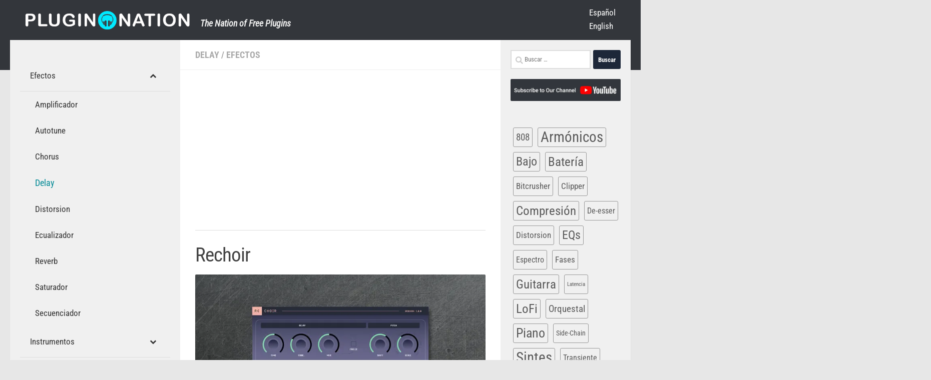

--- FILE ---
content_type: text/html; charset=UTF-8
request_url: https://plugin-nation.com/es/efectos/delay-es/rechoir-2/
body_size: 29527
content:
<!DOCTYPE html><html class="no-js" lang="es-ES"><head><meta charset="UTF-8"><meta name="viewport" content="width=device-width, initial-scale=1.0"><meta name="theme-color" content="#00eaff"><meta name="msapplication-navbutton-color" content="#00eaff"><meta name="apple-mobile-web-app-status-bar-style" content="#00eaff"><link rel="profile" href="https://gmpg.org/xfn/11" /><link rel="pingback" href="https://plugin-nation.com/xmlrpc.php"><meta content="fresh air plugin, goyo plugin, fresh air, audio plugins for free, goyo voice separator, mautopitch, graillon 2 free edition, arturia vst, nes vst, iota mini, monster guitar, goyo vst" name="keywords"><title>Rechoir - Plugin Nation</title><link rel="alternate" href="https://plugin-nation.com/es/efectos/delay-es/rechoir-2/" hreflang="es" /><link rel="alternate" href="https://plugin-nation.com/effects/delay/rechoir/" hreflang="en" /> <script>document.documentElement.className=document.documentElement.className.replace("no-js","js")</script> <meta name="description" content="Rechoir es un efecto de retardo en el que todos los ecos pueden armonizarse con la señal de origen o modificarse manualmente Los cambios armónicos pueden sincronizarse con el tempo y la signatura de tiempo de su secuenciador, manteniendo tanto los ecos como sus modulaciones de tono estrictamente sincronizados con&hellip; "><meta name="robots" content="index, follow, max-snippet:-1, max-image-preview:large, max-video-preview:-1"><link rel="canonical" href="https://plugin-nation.com/es/efectos/delay-es/rechoir-2/"><meta property="og:url" content="https://plugin-nation.com/es/efectos/delay-es/rechoir-2/"><meta property="og:site_name" content="Plugin Nation"><meta property="og:locale" content="es_ES"><meta property="og:locale:alternate" content="en_US"><meta property="og:type" content="article"><meta property="og:title" content="Rechoir - Plugin Nation"><meta property="og:description" content="Rechoir es un efecto de retardo en el que todos los ecos pueden armonizarse con la señal de origen o modificarse manualmente Los cambios armónicos pueden sincronizarse con el tempo y la signatura de tiempo de su secuenciador, manteniendo tanto los ecos como sus modulaciones de tono estrictamente sincronizados con&hellip; "><meta property="og:image" content="https://plugin-nation.com/wp-content/uploads/rechoir-delay.webp"><meta property="og:image:secure_url" content="https://plugin-nation.com/wp-content/uploads/rechoir-delay.webp"><meta property="og:image:width" content="720"><meta property="og:image:height" content="417"><meta name="twitter:card" content="summary"><meta name="twitter:title" content="Rechoir - Plugin Nation"><meta name="twitter:description" content="Rechoir es un efecto de retardo en el que todos los ecos pueden armonizarse con la señal de origen o modificarse manualmente Los cambios armónicos pueden sincronizarse con el tempo y la signatura de tiempo de su secuenciador, manteniendo tanto los ecos como sus modulaciones de tono estrictamente sincronizados con&hellip; "><meta name="twitter:image" content="https://plugin-nation.com/wp-content/uploads/rechoir-delay.webp"><link rel='dns-prefetch' href='//static.addtoany.com' /><link rel="alternate" type="application/rss+xml" title="Plugin Nation &raquo; Feed" href="https://plugin-nation.com/es/feed/" /><link rel="alternate" type="application/rss+xml" title="Plugin Nation &raquo; Feed de los comentarios" href="https://plugin-nation.com/es/comments/feed/" /><link data-optimized="1" id="hu-user-gfont" href="https://plugin-nation.com/wp-content/litespeed/css/ab53b060febe6eb4728d5158a408d8c9.css?ver=8d8c9" rel="stylesheet" type="text/css"><link rel="alternate" title="oEmbed (JSON)" type="application/json+oembed" href="https://plugin-nation.com/wp-json/oembed/1.0/embed?url=https%3A%2F%2Fplugin-nation.com%2Fes%2Fefectos%2Fdelay-es%2Frechoir-2%2F&#038;lang=es" /><link rel="alternate" title="oEmbed (XML)" type="text/xml+oembed" href="https://plugin-nation.com/wp-json/oembed/1.0/embed?url=https%3A%2F%2Fplugin-nation.com%2Fes%2Fefectos%2Fdelay-es%2Frechoir-2%2F&#038;format=xml&#038;lang=es" /><style id='wp-img-auto-sizes-contain-inline-css'>img:is([sizes=auto i],[sizes^="auto," i]){contain-intrinsic-size:3000px 1500px}</style><style id='wp-emoji-styles-inline-css'>img.wp-smiley,img.emoji{display:inline!important;border:none!important;box-shadow:none!important;height:1em!important;width:1em!important;margin:0 0.07em!important;vertical-align:-0.1em!important;background:none!important;padding:0!important}</style><link data-optimized="1" rel='stylesheet' id='wp-block-library-css' href='https://plugin-nation.com/wp-content/litespeed/css/820bf2162114ab8e7ee738b8891effac.css?ver=79557' media='all' /><style id='wp-block-button-inline-css'>.wp-block-button__link{align-content:center;box-sizing:border-box;cursor:pointer;display:inline-block;height:100%;text-align:center;word-break:break-word}.wp-block-button__link.aligncenter{text-align:center}.wp-block-button__link.alignright{text-align:right}:where(.wp-block-button__link){border-radius:9999px;box-shadow:none;padding:calc(.667em + 2px) calc(1.333em + 2px);text-decoration:none}.wp-block-button[style*=text-decoration] .wp-block-button__link{text-decoration:inherit}.wp-block-buttons>.wp-block-button.has-custom-width{max-width:none}.wp-block-buttons>.wp-block-button.has-custom-width .wp-block-button__link{width:100%}.wp-block-buttons>.wp-block-button.has-custom-font-size .wp-block-button__link{font-size:inherit}.wp-block-buttons>.wp-block-button.wp-block-button__width-25{width:calc(25% - var(--wp--style--block-gap, .5em)*.75)}.wp-block-buttons>.wp-block-button.wp-block-button__width-50{width:calc(50% - var(--wp--style--block-gap, .5em)*.5)}.wp-block-buttons>.wp-block-button.wp-block-button__width-75{width:calc(75% - var(--wp--style--block-gap, .5em)*.25)}.wp-block-buttons>.wp-block-button.wp-block-button__width-100{flex-basis:100%;width:100%}.wp-block-buttons.is-vertical>.wp-block-button.wp-block-button__width-25{width:25%}.wp-block-buttons.is-vertical>.wp-block-button.wp-block-button__width-50{width:50%}.wp-block-buttons.is-vertical>.wp-block-button.wp-block-button__width-75{width:75%}.wp-block-button.is-style-squared,.wp-block-button__link.wp-block-button.is-style-squared{border-radius:0}.wp-block-button.no-border-radius,.wp-block-button__link.no-border-radius{border-radius:0!important}:root :where(.wp-block-button .wp-block-button__link.is-style-outline),:root :where(.wp-block-button.is-style-outline>.wp-block-button__link){border:2px solid;padding:.667em 1.333em}:root :where(.wp-block-button .wp-block-button__link.is-style-outline:not(.has-text-color)),:root :where(.wp-block-button.is-style-outline>.wp-block-button__link:not(.has-text-color)){color:currentColor}:root :where(.wp-block-button .wp-block-button__link.is-style-outline:not(.has-background)),:root :where(.wp-block-button.is-style-outline>.wp-block-button__link:not(.has-background)){background-color:initial;background-image:none}</style><style id='wp-block-heading-inline-css'>h1:where(.wp-block-heading).has-background,h2:where(.wp-block-heading).has-background,h3:where(.wp-block-heading).has-background,h4:where(.wp-block-heading).has-background,h5:where(.wp-block-heading).has-background,h6:where(.wp-block-heading).has-background{padding:1.25em 2.375em}h1.has-text-align-left[style*=writing-mode]:where([style*=vertical-lr]),h1.has-text-align-right[style*=writing-mode]:where([style*=vertical-rl]),h2.has-text-align-left[style*=writing-mode]:where([style*=vertical-lr]),h2.has-text-align-right[style*=writing-mode]:where([style*=vertical-rl]),h3.has-text-align-left[style*=writing-mode]:where([style*=vertical-lr]),h3.has-text-align-right[style*=writing-mode]:where([style*=vertical-rl]),h4.has-text-align-left[style*=writing-mode]:where([style*=vertical-lr]),h4.has-text-align-right[style*=writing-mode]:where([style*=vertical-rl]),h5.has-text-align-left[style*=writing-mode]:where([style*=vertical-lr]),h5.has-text-align-right[style*=writing-mode]:where([style*=vertical-rl]),h6.has-text-align-left[style*=writing-mode]:where([style*=vertical-lr]),h6.has-text-align-right[style*=writing-mode]:where([style*=vertical-rl]){rotate:180deg}</style><style id='wp-block-image-inline-css'>.wp-block-image>a,.wp-block-image>figure>a{display:inline-block}.wp-block-image img{box-sizing:border-box;height:auto;max-width:100%;vertical-align:bottom}@media not (prefers-reduced-motion){.wp-block-image img.hide{visibility:hidden}.wp-block-image img.show{animation:show-content-image .4s}}.wp-block-image[style*=border-radius] img,.wp-block-image[style*=border-radius]>a{border-radius:inherit}.wp-block-image.has-custom-border img{box-sizing:border-box}.wp-block-image.aligncenter{text-align:center}.wp-block-image.alignfull>a,.wp-block-image.alignwide>a{width:100%}.wp-block-image.alignfull img,.wp-block-image.alignwide img{height:auto;width:100%}.wp-block-image .aligncenter,.wp-block-image .alignleft,.wp-block-image .alignright,.wp-block-image.aligncenter,.wp-block-image.alignleft,.wp-block-image.alignright{display:table}.wp-block-image .aligncenter>figcaption,.wp-block-image .alignleft>figcaption,.wp-block-image .alignright>figcaption,.wp-block-image.aligncenter>figcaption,.wp-block-image.alignleft>figcaption,.wp-block-image.alignright>figcaption{caption-side:bottom;display:table-caption}.wp-block-image .alignleft{float:left;margin:.5em 1em .5em 0}.wp-block-image .alignright{float:right;margin:.5em 0 .5em 1em}.wp-block-image .aligncenter{margin-left:auto;margin-right:auto}.wp-block-image :where(figcaption){margin-bottom:1em;margin-top:.5em}.wp-block-image.is-style-circle-mask img{border-radius:9999px}@supports ((-webkit-mask-image:none) or (mask-image:none)) or (-webkit-mask-image:none){.wp-block-image.is-style-circle-mask img{border-radius:0;-webkit-mask-image:url('data:image/svg+xml;utf8,<svg viewBox="0 0 100 100" xmlns="http://www.w3.org/2000/svg"><circle cx="50" cy="50" r="50"/></svg>');mask-image:url('data:image/svg+xml;utf8,<svg viewBox="0 0 100 100" xmlns="http://www.w3.org/2000/svg"><circle cx="50" cy="50" r="50"/></svg>');mask-mode:alpha;-webkit-mask-position:center;mask-position:center;-webkit-mask-repeat:no-repeat;mask-repeat:no-repeat;-webkit-mask-size:contain;mask-size:contain}}:root :where(.wp-block-image.is-style-rounded img,.wp-block-image .is-style-rounded img){border-radius:9999px}.wp-block-image figure{margin:0}.wp-lightbox-container{display:flex;flex-direction:column;position:relative}.wp-lightbox-container img{cursor:zoom-in}.wp-lightbox-container img:hover+button{opacity:1}.wp-lightbox-container button{align-items:center;backdrop-filter:blur(16px) saturate(180%);background-color:#5a5a5a40;border:none;border-radius:4px;cursor:zoom-in;display:flex;height:20px;justify-content:center;opacity:0;padding:0;position:absolute;right:16px;text-align:center;top:16px;width:20px;z-index:100}@media not (prefers-reduced-motion){.wp-lightbox-container button{transition:opacity .2s ease}}.wp-lightbox-container button:focus-visible{outline:3px auto #5a5a5a40;outline:3px auto -webkit-focus-ring-color;outline-offset:3px}.wp-lightbox-container button:hover{cursor:pointer;opacity:1}.wp-lightbox-container button:focus{opacity:1}.wp-lightbox-container button:focus,.wp-lightbox-container button:hover,.wp-lightbox-container button:not(:hover):not(:active):not(.has-background){background-color:#5a5a5a40;border:none}.wp-lightbox-overlay{box-sizing:border-box;cursor:zoom-out;height:100vh;left:0;overflow:hidden;position:fixed;top:0;visibility:hidden;width:100%;z-index:100000}.wp-lightbox-overlay .close-button{align-items:center;cursor:pointer;display:flex;justify-content:center;min-height:40px;min-width:40px;padding:0;position:absolute;right:calc(env(safe-area-inset-right) + 16px);top:calc(env(safe-area-inset-top) + 16px);z-index:5000000}.wp-lightbox-overlay .close-button:focus,.wp-lightbox-overlay .close-button:hover,.wp-lightbox-overlay .close-button:not(:hover):not(:active):not(.has-background){background:none;border:none}.wp-lightbox-overlay .lightbox-image-container{height:var(--wp--lightbox-container-height);left:50%;overflow:hidden;position:absolute;top:50%;transform:translate(-50%,-50%);transform-origin:top left;width:var(--wp--lightbox-container-width);z-index:9999999999}.wp-lightbox-overlay .wp-block-image{align-items:center;box-sizing:border-box;display:flex;height:100%;justify-content:center;margin:0;position:relative;transform-origin:0 0;width:100%;z-index:3000000}.wp-lightbox-overlay .wp-block-image img{height:var(--wp--lightbox-image-height);min-height:var(--wp--lightbox-image-height);min-width:var(--wp--lightbox-image-width);width:var(--wp--lightbox-image-width)}.wp-lightbox-overlay .wp-block-image figcaption{display:none}.wp-lightbox-overlay button{background:none;border:none}.wp-lightbox-overlay .scrim{background-color:#fff;height:100%;opacity:.9;position:absolute;width:100%;z-index:2000000}.wp-lightbox-overlay.active{visibility:visible}@media not (prefers-reduced-motion){.wp-lightbox-overlay.active{animation:turn-on-visibility .25s both}.wp-lightbox-overlay.active img{animation:turn-on-visibility .35s both}.wp-lightbox-overlay.show-closing-animation:not(.active){animation:turn-off-visibility .35s both}.wp-lightbox-overlay.show-closing-animation:not(.active) img{animation:turn-off-visibility .25s both}.wp-lightbox-overlay.zoom.active{animation:none;opacity:1;visibility:visible}.wp-lightbox-overlay.zoom.active .lightbox-image-container{animation:lightbox-zoom-in .4s}.wp-lightbox-overlay.zoom.active .lightbox-image-container img{animation:none}.wp-lightbox-overlay.zoom.active .scrim{animation:turn-on-visibility .4s forwards}.wp-lightbox-overlay.zoom.show-closing-animation:not(.active){animation:none}.wp-lightbox-overlay.zoom.show-closing-animation:not(.active) .lightbox-image-container{animation:lightbox-zoom-out .4s}.wp-lightbox-overlay.zoom.show-closing-animation:not(.active) .lightbox-image-container img{animation:none}.wp-lightbox-overlay.zoom.show-closing-animation:not(.active) .scrim{animation:turn-off-visibility .4s forwards}}@keyframes show-content-image{0%{visibility:hidden}99%{visibility:hidden}to{visibility:visible}}@keyframes turn-on-visibility{0%{opacity:0}to{opacity:1}}@keyframes turn-off-visibility{0%{opacity:1;visibility:visible}99%{opacity:0;visibility:visible}to{opacity:0;visibility:hidden}}@keyframes lightbox-zoom-in{0%{transform:translate(calc((-100vw + var(--wp--lightbox-scrollbar-width))/2 + var(--wp--lightbox-initial-left-position)),calc(-50vh + var(--wp--lightbox-initial-top-position))) scale(var(--wp--lightbox-scale))}to{transform:translate(-50%,-50%) scale(1)}}@keyframes lightbox-zoom-out{0%{transform:translate(-50%,-50%) scale(1);visibility:visible}99%{visibility:visible}to{transform:translate(calc((-100vw + var(--wp--lightbox-scrollbar-width))/2 + var(--wp--lightbox-initial-left-position)),calc(-50vh + var(--wp--lightbox-initial-top-position))) scale(var(--wp--lightbox-scale));visibility:hidden}}
/*# sourceURL=https://plugin-nation.com/wp-includes/blocks/image/style.min.css */</style><style id='wp-block-list-inline-css'>ol,ul{box-sizing:border-box}:root :where(.wp-block-list.has-background){padding:1.25em 2.375em}</style><style id='wp-block-buttons-inline-css'>.wp-block-buttons{box-sizing:border-box}.wp-block-buttons.is-vertical{flex-direction:column}.wp-block-buttons.is-vertical>.wp-block-button:last-child{margin-bottom:0}.wp-block-buttons>.wp-block-button{display:inline-block;margin:0}.wp-block-buttons.is-content-justification-left{justify-content:flex-start}.wp-block-buttons.is-content-justification-left.is-vertical{align-items:flex-start}.wp-block-buttons.is-content-justification-center{justify-content:center}.wp-block-buttons.is-content-justification-center.is-vertical{align-items:center}.wp-block-buttons.is-content-justification-right{justify-content:flex-end}.wp-block-buttons.is-content-justification-right.is-vertical{align-items:flex-end}.wp-block-buttons.is-content-justification-space-between{justify-content:space-between}.wp-block-buttons.aligncenter{text-align:center}.wp-block-buttons:not(.is-content-justification-space-between,.is-content-justification-right,.is-content-justification-left,.is-content-justification-center) .wp-block-button.aligncenter{margin-left:auto;margin-right:auto;width:100%}.wp-block-buttons[style*=text-decoration] .wp-block-button,.wp-block-buttons[style*=text-decoration] .wp-block-button__link{text-decoration:inherit}.wp-block-buttons.has-custom-font-size .wp-block-button__link{font-size:inherit}.wp-block-buttons .wp-block-button__link{width:100%}.wp-block-button.aligncenter{text-align:center}</style><style id='wp-block-paragraph-inline-css'>.is-small-text{font-size:.875em}.is-regular-text{font-size:1em}.is-large-text{font-size:2.25em}.is-larger-text{font-size:3em}.has-drop-cap:not(:focus):first-letter{float:left;font-size:8.4em;font-style:normal;font-weight:100;line-height:.68;margin:.05em .1em 0 0;text-transform:uppercase}body.rtl .has-drop-cap:not(:focus):first-letter{float:none;margin-left:.1em}p.has-drop-cap.has-background{overflow:hidden}:root :where(p.has-background){padding:1.25em 2.375em}:where(p.has-text-color:not(.has-link-color)) a{color:inherit}p.has-text-align-left[style*="writing-mode:vertical-lr"],p.has-text-align-right[style*="writing-mode:vertical-rl"]{rotate:180deg}</style><style id='global-styles-inline-css'>:root{--wp--preset--aspect-ratio--square:1;--wp--preset--aspect-ratio--4-3:4/3;--wp--preset--aspect-ratio--3-4:3/4;--wp--preset--aspect-ratio--3-2:3/2;--wp--preset--aspect-ratio--2-3:2/3;--wp--preset--aspect-ratio--16-9:16/9;--wp--preset--aspect-ratio--9-16:9/16;--wp--preset--color--black:#000000;--wp--preset--color--cyan-bluish-gray:#abb8c3;--wp--preset--color--white:#ffffff;--wp--preset--color--pale-pink:#f78da7;--wp--preset--color--vivid-red:#cf2e2e;--wp--preset--color--luminous-vivid-orange:#ff6900;--wp--preset--color--luminous-vivid-amber:#fcb900;--wp--preset--color--light-green-cyan:#7bdcb5;--wp--preset--color--vivid-green-cyan:#00d084;--wp--preset--color--pale-cyan-blue:#8ed1fc;--wp--preset--color--vivid-cyan-blue:#0693e3;--wp--preset--color--vivid-purple:#9b51e0;--wp--preset--gradient--vivid-cyan-blue-to-vivid-purple:linear-gradient(135deg,rgb(6,147,227) 0%,rgb(155,81,224) 100%);--wp--preset--gradient--light-green-cyan-to-vivid-green-cyan:linear-gradient(135deg,rgb(122,220,180) 0%,rgb(0,208,130) 100%);--wp--preset--gradient--luminous-vivid-amber-to-luminous-vivid-orange:linear-gradient(135deg,rgb(252,185,0) 0%,rgb(255,105,0) 100%);--wp--preset--gradient--luminous-vivid-orange-to-vivid-red:linear-gradient(135deg,rgb(255,105,0) 0%,rgb(207,46,46) 100%);--wp--preset--gradient--very-light-gray-to-cyan-bluish-gray:linear-gradient(135deg,rgb(238,238,238) 0%,rgb(169,184,195) 100%);--wp--preset--gradient--cool-to-warm-spectrum:linear-gradient(135deg,rgb(74,234,220) 0%,rgb(151,120,209) 20%,rgb(207,42,186) 40%,rgb(238,44,130) 60%,rgb(251,105,98) 80%,rgb(254,248,76) 100%);--wp--preset--gradient--blush-light-purple:linear-gradient(135deg,rgb(255,206,236) 0%,rgb(152,150,240) 100%);--wp--preset--gradient--blush-bordeaux:linear-gradient(135deg,rgb(254,205,165) 0%,rgb(254,45,45) 50%,rgb(107,0,62) 100%);--wp--preset--gradient--luminous-dusk:linear-gradient(135deg,rgb(255,203,112) 0%,rgb(199,81,192) 50%,rgb(65,88,208) 100%);--wp--preset--gradient--pale-ocean:linear-gradient(135deg,rgb(255,245,203) 0%,rgb(182,227,212) 50%,rgb(51,167,181) 100%);--wp--preset--gradient--electric-grass:linear-gradient(135deg,rgb(202,248,128) 0%,rgb(113,206,126) 100%);--wp--preset--gradient--midnight:linear-gradient(135deg,rgb(2,3,129) 0%,rgb(40,116,252) 100%);--wp--preset--font-size--small:13px;--wp--preset--font-size--medium:20px;--wp--preset--font-size--large:36px;--wp--preset--font-size--x-large:42px;--wp--preset--spacing--20:0.44rem;--wp--preset--spacing--30:0.67rem;--wp--preset--spacing--40:1rem;--wp--preset--spacing--50:1.5rem;--wp--preset--spacing--60:2.25rem;--wp--preset--spacing--70:3.38rem;--wp--preset--spacing--80:5.06rem;--wp--preset--shadow--natural:6px 6px 9px rgba(0, 0, 0, 0.2);--wp--preset--shadow--deep:12px 12px 50px rgba(0, 0, 0, 0.4);--wp--preset--shadow--sharp:6px 6px 0px rgba(0, 0, 0, 0.2);--wp--preset--shadow--outlined:6px 6px 0px -3px rgb(255, 255, 255), 6px 6px rgb(0, 0, 0);--wp--preset--shadow--crisp:6px 6px 0px rgb(0, 0, 0)}:where(.is-layout-flex){gap:.5em}:where(.is-layout-grid){gap:.5em}body .is-layout-flex{display:flex}.is-layout-flex{flex-wrap:wrap;align-items:center}.is-layout-flex>:is(*,div){margin:0}body .is-layout-grid{display:grid}.is-layout-grid>:is(*,div){margin:0}:where(.wp-block-columns.is-layout-flex){gap:2em}:where(.wp-block-columns.is-layout-grid){gap:2em}:where(.wp-block-post-template.is-layout-flex){gap:1.25em}:where(.wp-block-post-template.is-layout-grid){gap:1.25em}.has-black-color{color:var(--wp--preset--color--black)!important}.has-cyan-bluish-gray-color{color:var(--wp--preset--color--cyan-bluish-gray)!important}.has-white-color{color:var(--wp--preset--color--white)!important}.has-pale-pink-color{color:var(--wp--preset--color--pale-pink)!important}.has-vivid-red-color{color:var(--wp--preset--color--vivid-red)!important}.has-luminous-vivid-orange-color{color:var(--wp--preset--color--luminous-vivid-orange)!important}.has-luminous-vivid-amber-color{color:var(--wp--preset--color--luminous-vivid-amber)!important}.has-light-green-cyan-color{color:var(--wp--preset--color--light-green-cyan)!important}.has-vivid-green-cyan-color{color:var(--wp--preset--color--vivid-green-cyan)!important}.has-pale-cyan-blue-color{color:var(--wp--preset--color--pale-cyan-blue)!important}.has-vivid-cyan-blue-color{color:var(--wp--preset--color--vivid-cyan-blue)!important}.has-vivid-purple-color{color:var(--wp--preset--color--vivid-purple)!important}.has-black-background-color{background-color:var(--wp--preset--color--black)!important}.has-cyan-bluish-gray-background-color{background-color:var(--wp--preset--color--cyan-bluish-gray)!important}.has-white-background-color{background-color:var(--wp--preset--color--white)!important}.has-pale-pink-background-color{background-color:var(--wp--preset--color--pale-pink)!important}.has-vivid-red-background-color{background-color:var(--wp--preset--color--vivid-red)!important}.has-luminous-vivid-orange-background-color{background-color:var(--wp--preset--color--luminous-vivid-orange)!important}.has-luminous-vivid-amber-background-color{background-color:var(--wp--preset--color--luminous-vivid-amber)!important}.has-light-green-cyan-background-color{background-color:var(--wp--preset--color--light-green-cyan)!important}.has-vivid-green-cyan-background-color{background-color:var(--wp--preset--color--vivid-green-cyan)!important}.has-pale-cyan-blue-background-color{background-color:var(--wp--preset--color--pale-cyan-blue)!important}.has-vivid-cyan-blue-background-color{background-color:var(--wp--preset--color--vivid-cyan-blue)!important}.has-vivid-purple-background-color{background-color:var(--wp--preset--color--vivid-purple)!important}.has-black-border-color{border-color:var(--wp--preset--color--black)!important}.has-cyan-bluish-gray-border-color{border-color:var(--wp--preset--color--cyan-bluish-gray)!important}.has-white-border-color{border-color:var(--wp--preset--color--white)!important}.has-pale-pink-border-color{border-color:var(--wp--preset--color--pale-pink)!important}.has-vivid-red-border-color{border-color:var(--wp--preset--color--vivid-red)!important}.has-luminous-vivid-orange-border-color{border-color:var(--wp--preset--color--luminous-vivid-orange)!important}.has-luminous-vivid-amber-border-color{border-color:var(--wp--preset--color--luminous-vivid-amber)!important}.has-light-green-cyan-border-color{border-color:var(--wp--preset--color--light-green-cyan)!important}.has-vivid-green-cyan-border-color{border-color:var(--wp--preset--color--vivid-green-cyan)!important}.has-pale-cyan-blue-border-color{border-color:var(--wp--preset--color--pale-cyan-blue)!important}.has-vivid-cyan-blue-border-color{border-color:var(--wp--preset--color--vivid-cyan-blue)!important}.has-vivid-purple-border-color{border-color:var(--wp--preset--color--vivid-purple)!important}.has-vivid-cyan-blue-to-vivid-purple-gradient-background{background:var(--wp--preset--gradient--vivid-cyan-blue-to-vivid-purple)!important}.has-light-green-cyan-to-vivid-green-cyan-gradient-background{background:var(--wp--preset--gradient--light-green-cyan-to-vivid-green-cyan)!important}.has-luminous-vivid-amber-to-luminous-vivid-orange-gradient-background{background:var(--wp--preset--gradient--luminous-vivid-amber-to-luminous-vivid-orange)!important}.has-luminous-vivid-orange-to-vivid-red-gradient-background{background:var(--wp--preset--gradient--luminous-vivid-orange-to-vivid-red)!important}.has-very-light-gray-to-cyan-bluish-gray-gradient-background{background:var(--wp--preset--gradient--very-light-gray-to-cyan-bluish-gray)!important}.has-cool-to-warm-spectrum-gradient-background{background:var(--wp--preset--gradient--cool-to-warm-spectrum)!important}.has-blush-light-purple-gradient-background{background:var(--wp--preset--gradient--blush-light-purple)!important}.has-blush-bordeaux-gradient-background{background:var(--wp--preset--gradient--blush-bordeaux)!important}.has-luminous-dusk-gradient-background{background:var(--wp--preset--gradient--luminous-dusk)!important}.has-pale-ocean-gradient-background{background:var(--wp--preset--gradient--pale-ocean)!important}.has-electric-grass-gradient-background{background:var(--wp--preset--gradient--electric-grass)!important}.has-midnight-gradient-background{background:var(--wp--preset--gradient--midnight)!important}.has-small-font-size{font-size:var(--wp--preset--font-size--small)!important}.has-medium-font-size{font-size:var(--wp--preset--font-size--medium)!important}.has-large-font-size{font-size:var(--wp--preset--font-size--large)!important}.has-x-large-font-size{font-size:var(--wp--preset--font-size--x-large)!important}</style><style id='core-block-supports-inline-css'>.wp-container-core-buttons-is-layout-765c4724{justify-content:flex-end}</style><style id='classic-theme-styles-inline-css'>/*! This file is auto-generated */
.wp-block-button__link{color:#fff;background-color:#32373c;border-radius:9999px;box-shadow:none;text-decoration:none;padding:calc(.667em + 2px) calc(1.333em + 2px);font-size:1.125em}.wp-block-file__button{background:#32373c;color:#fff;text-decoration:none}</style><link data-optimized="1" rel='stylesheet' id='widgetopts-styles-css' href='https://plugin-nation.com/wp-content/litespeed/css/8f0e00d99d97e75fd5e8bf86a97da62c.css?ver=b8dc6' media='all' /><link data-optimized="1" rel='stylesheet' id='hueman-main-style-css' href='https://plugin-nation.com/wp-content/litespeed/css/fc603a895cbbb230a73b841bb19c4fa8.css?ver=e4480' media='all' /><style id='hueman-main-style-inline-css'>body{font-family:'Roboto Condensed',Arial,sans-serif;font-size:1.13rem}@media only screen and (min-width:720px){.nav>li{font-size:1.13rem}}.sidebar .widget{padding-left:20px;padding-right:20px;padding-top:20px}::selection{background-color:rgb(18 29 48 / .95)}::-moz-selection{background-color:rgb(18 29 48 / .95)}a,a>span.hu-external::after,.themeform label .required,#flexslider-featured .flex-direction-nav .flex-next:hover,#flexslider-featured .flex-direction-nav .flex-prev:hover,.post-hover:hover .post-title a,.post-title a:hover,.sidebar.s1 .post-nav li a:hover i,.content .post-nav li a:hover i,.post-related a:hover,.sidebar.s1 .widget_rss ul li a,#footer .widget_rss ul li a,.sidebar.s1 .widget_calendar a,#footer .widget_calendar a,.sidebar.s1 .alx-tab .tab-item-category a,.sidebar.s1 .alx-posts .post-item-category a,.sidebar.s1 .alx-tab li:hover .tab-item-title a,.sidebar.s1 .alx-tab li:hover .tab-item-comment a,.sidebar.s1 .alx-posts li:hover .post-item-title a,#footer .alx-tab .tab-item-category a,#footer .alx-posts .post-item-category a,#footer .alx-tab li:hover .tab-item-title a,#footer .alx-tab li:hover .tab-item-comment a,#footer .alx-posts li:hover .post-item-title a,.comment-tabs li.active a,.comment-awaiting-moderation,.child-menu a:hover,.child-menu .current_page_item>a,.wp-pagenavi a{color:rgb(18 29 48 / .95)}input[type="submit"],.themeform button[type="submit"],.sidebar.s1 .sidebar-top,.sidebar.s1 .sidebar-toggle,#flexslider-featured .flex-control-nav li a.flex-active,.post-tags a:hover,.sidebar.s1 .widget_calendar caption,#footer .widget_calendar caption,.author-bio .bio-avatar:after,.commentlist li.bypostauthor>.comment-body:after,.commentlist li.comment-author-admin>.comment-body:after{background-color:rgb(18 29 48 / .95)}.post-format .format-container{border-color:rgb(18 29 48 / .95)}.sidebar.s1 .alx-tabs-nav li.active a,#footer .alx-tabs-nav li.active a,.comment-tabs li.active a,.wp-pagenavi a:hover,.wp-pagenavi a:active,.wp-pagenavi span.current{border-bottom-color:rgb(18 29 48 / .95)!important}.sidebar.s2 .post-nav li a:hover i,.sidebar.s2 .widget_rss ul li a,.sidebar.s2 .widget_calendar a,.sidebar.s2 .alx-tab .tab-item-category a,.sidebar.s2 .alx-posts .post-item-category a,.sidebar.s2 .alx-tab li:hover .tab-item-title a,.sidebar.s2 .alx-tab li:hover .tab-item-comment a,.sidebar.s2 .alx-posts li:hover .post-item-title a{color:rgb(18 29 48 / .92)}.sidebar.s2 .sidebar-top,.sidebar.s2 .sidebar-toggle,.post-comments,.jp-play-bar,.jp-volume-bar-value,.sidebar.s2 .widget_calendar caption{background-color:rgb(18 29 48 / .92)}.sidebar.s2 .alx-tabs-nav li.active a{border-bottom-color:rgb(18 29 48 / .92)}.post-comments::before{border-right-color:rgb(18 29 48 / .92)}.search-expand,#nav-topbar.nav-container{background-color:#26272b}@media only screen and (min-width:720px){#nav-topbar .nav ul{background-color:#26272b}}.is-scrolled #header .nav-container.desktop-sticky,.is-scrolled #header .search-expand{background-color:#26272b;background-color:rgb(38 39 43 / .9)}.is-scrolled .topbar-transparent #nav-topbar.desktop-sticky .nav ul{background-color:#26272b;background-color:rgb(38 39 43 / .95)}#header{background-color:#33363b}@media only screen and (min-width:720px){#nav-header .nav ul{background-color:#33363b}}#header #nav-mobile{background-color:#33363b}.is-scrolled #header #nav-mobile{background-color:#33363b;background-color:rgb(51 54 59 / .9)}#nav-header.nav-container,#main-header-search .search-expand{background-color:#33363b}@media only screen and (min-width:720px){#nav-header .nav ul{background-color:#33363b}}img{-webkit-border-radius:2px;border-radius:2px}body{background-color:#454e5c}</style><link data-optimized="1" rel='stylesheet' id='theme-stylesheet-css' href='https://plugin-nation.com/wp-content/litespeed/css/1bcc0dfd506acce2d5a9eed459f34d8f.css?ver=e2e9d' media='all' /><link data-optimized="1" rel='stylesheet' id='hueman-font-awesome-css' href='https://plugin-nation.com/wp-content/litespeed/css/43efd2332a0abec7f56aa9848c563870.css?ver=60d96' media='all' /><link data-optimized="1" rel='stylesheet' id='addtoany-css' href='https://plugin-nation.com/wp-content/litespeed/css/36b37915b28451c7ecb6cfeace931a0c.css?ver=35bc6' media='all' /><link data-optimized="1" rel='stylesheet' id='bellows-css' href='https://plugin-nation.com/wp-content/litespeed/css/f73b3eef2b74fa5e4cf83d2c3b0d896c.css?ver=4213a' media='all' /><link data-optimized="1" rel='stylesheet' id='bellows-font-awesome-css' href='https://plugin-nation.com/wp-content/litespeed/css/a600c59cbd78fb065f75b7996e369091.css?ver=12201' media='all' /><link rel="https://api.w.org/" href="https://plugin-nation.com/wp-json/" /><link rel="alternate" title="JSON" type="application/json" href="https://plugin-nation.com/wp-json/wp/v2/posts/8725" /><link rel="EditURI" type="application/rsd+xml" title="RSD" href="https://plugin-nation.com/xmlrpc.php?rsd" /><meta name="generator" content="WordPress 6.9" /><link rel='shortlink' href='https://plugin-nation.com/?p=8725' /><style id="bellows-custom-generated-css"></style><link rel="preload" as="font" type="font/woff2" href="https://plugin-nation.com/wp-content/themes/hueman/assets/front/webfonts/fa-brands-400.woff2?v=5.15.2" crossorigin="anonymous"/><link rel="preload" as="font" type="font/woff2" href="https://plugin-nation.com/wp-content/themes/hueman/assets/front/webfonts/fa-regular-400.woff2?v=5.15.2" crossorigin="anonymous"/><link rel="preload" as="font" type="font/woff2" href="https://plugin-nation.com/wp-content/themes/hueman/assets/front/webfonts/fa-solid-900.woff2?v=5.15.2" crossorigin="anonymous"/>
<!--[if lt IE 9]> <script src="https://plugin-nation.com/wp-content/themes/hueman/assets/front/js/ie/html5shiv-printshiv.min.js"></script> <script src="https://plugin-nation.com/wp-content/themes/hueman/assets/front/js/ie/selectivizr.js"></script> <![endif]--><link rel="icon" href="https://plugin-nation.com/wp-content/uploads/cropped-plugin-nation-favicon-1-32x32.webp" sizes="32x32" /><link rel="icon" href="https://plugin-nation.com/wp-content/uploads/cropped-plugin-nation-favicon-1-192x192.webp" sizes="192x192" /><link rel="apple-touch-icon" href="https://plugin-nation.com/wp-content/uploads/cropped-plugin-nation-favicon-1-180x180.webp" /><meta name="msapplication-TileImage" content="https://plugin-nation.com/wp-content/uploads/cropped-plugin-nation-favicon-1-270x270.webp" /><style id="wp-custom-css">.site-description{font-size:1em;color:#fff;color:rgb(255 255 255 / .9);float:left;margin-left:20px;line-height:60px;padding:0 0;font-weight:700;margin-top:17px}body{background:#e7e7e7}body,.post-inner .entry.excerpt{color:#000}#header-widgets #polylag-5 ul li{margin:5px}#header{background:#33363b}#header #nav-mobile{background-color:#33363b}.main #content .post-thumbnail img{height:200px!important;object-fit:cover;object-position:top left}.post-inner .wp-block-button a:hover{color:#ccc}#header-widgets #polylang-5 ul li a{color:#fff}.type-post .entry-inner img{border-radius:2px}.post-meta .post-date{display:none}.widget a{color:#333;font-weight:400}.post-thumbnail img{width:345px}.sidebar-top{display:none}#header .hu-pad{padding-top:0;padding-bottom:0}#categories-2 .cat-item li{padding-bottom:0;color:peru}#categories-2 .cat-item li a{color:#777}.post-version-vst{clear:left;text-transform:capitalize}.post-version-vst a{background-color:#ddd;margin-right:5px;padding:5px}.post-music-genres{clear:left;text-transform:capitalize;margin-bottom:10px}.post-music-genres a{background-color:#ddd;margin-right:5px;padding:5px}.entry h2{font-size:33px!important}#bellows-main-196,#bellows-main-627{background-color:#fff0}#bellows-main-196 .bellows-subtoggle,#bellows-main-627 .bellows-subtoggle{background-color:#fff0}#bellows-main-627 ul.bellows-nav li a.bellows-target,#bellows-main-196 ul.bellows-nav li a.bellows-target{border-bottom:1px solid #ddd}#bellows-main-627 ul.bellows-submenu li a.bellows-target,#bellows-main-196 ul.bellows-submenu li a.bellows-target{border-bottom:none}#bellows-main-196 .bellows-submenu,#bellows-main-627 .bellows-submenu{background-color:#f0f0f0;padding-left:10px}#bellows-main-196 ul li.bellows-menu-item-668:last-child,#bellows-main-627 ul li.bellows-menu-item-669:last-child{background-color:#a9a9a9}#bellows-main-196 #menu-menu-categorias-es-2 li.bellows-menu-item-2073,#bellows-main-627 #menu-menu-categorias-en-2 li.bellows-menu-item-2074{background-color:#d5d5d5}#bellows-main-196 #menu-menu-categorias-es-2 li.bellows-current-post-ancestor,#bellows-main-627 #menu-menu-categorias-en-2 li.bellows-current-post-ancestor{background-color:#fff0}#bellows-main-627 .bellows-target-description,#bellows-main-196 .bellows-target-description{display:none}.bellows-submenu .bellows-current-menu-item a{color:#008995;font-size:1.05em}.entry-inner .wp-block-button__link{border-radius:5px}.wp-block-embed__wrapper{margin-top:30px}.rmp-rating-widget--has-rated{display:none}.entry-inner .wp-block-image{margin-bottom:30px}button.rmp-rating-widget__submit-btn.rmp-btn{background-color:red;border-radius:3px}.rpm-style{text-align:right}#polylang-2{padding-top:12px}.textwidget{margin-top:-70px}.code-block-2,.code-block-3{margin:8px 8px 100px 0}.related-posts{background-color:#f5f5f5;border-radius:5px;border-bottom:none}.related-posts li{padding:10px;width:30.5%}.widget_polylang ul li a{color:#ffffff!important}.related-posts .post{padding-bottom:0}.related-posts li a{font-weight:500}.related-posts li a img{height:100px;border-radius:5px}.related-posts .post-thumbnail{margin-bottom:5px}.entry table tr.alt{background:none}#block-9 td,#block-11 td{padding:0 4px}#block-9 h2,#block-11 h2{padding:4px}.addtoany_share_save_container .addtoany_list a span{background-color:#777!important}.wp-pagenavi a{border-bottom:none;border-top:none}#ko_fi_widget-2{text-align:center;background-color:#d5d5d5}#ko_fi_widget-2 p{font-size:17px;line-height:20px;margin-bottom:12px;color:#5b5b5b}.tagcloud a{color:#5b5b5b;border:1px solid #999;padding:5px;border-radius:3px;float:left;margin:5px}.main #content .featured .post-thumbnail img{height:350px!important;margin-top:15px;width:100%}.main #content .featured{border-bottom:1px solid #ddd;padding-bottom:20px}.main #content .featured .post-inner:before{content:"\266B  Highlight";color:#6a6a6a;font-weight:700;font-size:1.5em}.grid-item .post-inner .entry{font-size:1em!important}.wp-block-button a{background:url(/wp-content/uploads/btn-download.webp);width:200px;height:50px;font-size:0}.FeedLayout__wrapper,.FeedHeader__normal-style{background-color:#e7e7e7!important}.main #content .post-thumbnail img{object-position:center}.category-record_labels .notebox{background-color:#33363B;color:#fff;font-weight:700;text-transform:uppercase;text-align:center}#footer-widgets .hu-pad{padding:0 30px}#footer-widgets #nav_menu-2,#footer-widgets #nav_menu-3{padding-bottom:0}#footer-widgets .widget-title{float:left;padding-right:15px}#footer-widgets #nav_menu-2 ul li,#footer-widgets #nav_menu-3 ul li{display:inline-block}#footer-widgets #nav_menu-2 ul li a,#footer-widgets #nav_menu-3 ul li a{padding:0}#block-4 .social-icon{background-color:#d5d5d5;padding-top:8px}#menu-menu-categorias-en-2 .bellows-menu-item-9071 a span,#menu-menu-categorias-es-3 .bellows-menu-item-9072 a span{display:none}#menu-menu-categorias-en-2 .bellows-menu-item-9071 a,#menu-menu-categorias-es-3 .bellows-menu-item-9072 a{background-image:url(/wp-content/uploads/amazon-logo.webp);background-repeat:no-repeat;margin:20px}#custom_html-11{padding-top:100px}.news-class{color:#000;margin-top:55px;background-color:#00EAFF}.news-class p{font-size:14px;font-weight:700;padding:10px;text-align:center}.sib-email-area{width:100%!important}#menu-menu-categorias-en-2 .bellows-menu-item-9376{background-color:#33363b}#menu-menu-categorias-en-2 .bellows-menu-item-9376 a{color:#fff}#link-musical{margin-top:50px;background-color:#33363b;height:50px}.google-auto-placed{padding-bottom:25px}.wp-block-button{display:inline-block;margin:0;width:200px}.post-list .google-auto-placed{display:none!important}@media only screen and (min-width:576px){.nav-container .nav-wrap{display:none}}@media only screen and (min-width:720px){#nav-footer .nav-wrap{display:inline!important;}}</style> <script async src="https://www.googletagmanager.com/gtag/js?id=G-3VF185N7K7"></script> <script>window.dataLayer = window.dataLayer || [];
  function gtag(){dataLayer.push(arguments);}
  gtag('js', new Date());

  gtag('config', 'G-3VF185N7K7');
gtag('config', 'AW-1006741009');</script> <script async src="https://pagead2.googlesyndication.com/pagead/js/adsbygoogle.js?client=ca-pub-5588831200087534"
     crossorigin="anonymous"></script> <script>(adsbygoogle = window.adsbygoogle || []).push({
    google_ad_client: "ca-pub-5588831200087534",
    enable_page_level_ads: true,
    overlays: {bottom: true}
  });</script>  <script data-optimized="1" async src="https://plugin-nation.com/wp-content/litespeed/js/5b70d9097c5ab1389b63425361b83ae5.js?ver=83ae5"></script><script>(function(){function signalGooglefcPresent(){if(!window.frames.googlefcPresent){if(document.body){const iframe=document.createElement('iframe');iframe.style='width: 0; height: 0; border: none; z-index: -1000; left: -1000px; top: -1000px;';iframe.style.display='none';iframe.name='googlefcPresent';document.body.appendChild(iframe)}else{setTimeout(signalGooglefcPresent,0)}}}signalGooglefcPresent()})()</script> </head><body class="wp-singular post-template-default single single-post postid-8725 single-format-standard wp-custom-logo wp-embed-responsive wp-theme-hueman wp-child-theme-hueman-child col-3cm full-width mobile-sidebar-hide-s1 header-mobile-sticky hueman-3-7-27-with-child-theme hu-links-not-underlined chrome"><div id="wrapper">
<a class="screen-reader-text skip-link" href="#content">Saltar al contenido</a><header id="header" class="specific-mobile-menu-on one-mobile-menu mobile_menu header-ads-desktop header-ads-mobile topbar-transparent no-header-img"><nav class="nav-container group mobile-menu mobile-sticky no-menu-assigned" id="nav-mobile" data-menu-id="header-1"><div class="mobile-title-logo-in-header"><p class="site-title">                  <a class="custom-logo-link" href="https://plugin-nation.com/es/" rel="home" title="Plugin Nation | Inicio"><img data-lazyloaded="1" src="[data-uri]" data-src="https://plugin-nation.com/wp-content/uploads/plugin-nation.webp" alt="Plugin Nation" width="550" height="100"/><noscript><img src="https://plugin-nation.com/wp-content/uploads/plugin-nation.webp" alt="Plugin Nation" width="550" height="100"/></noscript></a></p></div>
<button class="ham__navbar-toggler-two collapsed" title="Menu" aria-expanded="false">
<span class="ham__navbar-span-wrapper">
<span class="line line-1"></span>
<span class="line line-2"></span>
<span class="line line-3"></span>
</span>
</button><div class="nav-text"></div><div class="nav-wrap container"><ul id="menu-menu-categorias-es" class="nav container-inner group"><li id="menu-item-495" class="menu-item menu-item-type-taxonomy menu-item-object-category current-post-ancestor current-menu-parent current-post-parent menu-item-has-children menu-item-495"><a href="https://plugin-nation.com/es/efectos/">Efectos</a><ul class="sub-menu"><li id="menu-item-496" class="menu-item menu-item-type-taxonomy menu-item-object-category menu-item-496"><a href="https://plugin-nation.com/es/efectos/amplificador/">Amplificador</a></li><li id="menu-item-788" class="menu-item menu-item-type-taxonomy menu-item-object-category menu-item-788"><a href="https://plugin-nation.com/es/efectos/autotune-es/">Autotune</a></li><li id="menu-item-4938" class="menu-item menu-item-type-taxonomy menu-item-object-category menu-item-4938"><a href="https://plugin-nation.com/es/efectos/chorus-es/">Chorus</a></li><li id="menu-item-497" class="menu-item menu-item-type-taxonomy menu-item-object-category current-post-ancestor current-menu-parent current-post-parent menu-item-497"><a href="https://plugin-nation.com/es/efectos/delay-es/">Delay</a></li><li id="menu-item-498" class="menu-item menu-item-type-taxonomy menu-item-object-category menu-item-498"><a href="https://plugin-nation.com/es/efectos/distorsion/">Distorsion</a></li><li id="menu-item-499" class="menu-item menu-item-type-taxonomy menu-item-object-category menu-item-499"><a href="https://plugin-nation.com/es/efectos/ecualizador/">Ecualizador</a></li><li id="menu-item-500" class="menu-item menu-item-type-taxonomy menu-item-object-category menu-item-500"><a href="https://plugin-nation.com/es/efectos/reverb-es/">Reverb</a></li><li id="menu-item-501" class="menu-item menu-item-type-taxonomy menu-item-object-category menu-item-501"><a href="https://plugin-nation.com/es/efectos/saturador/">Saturador</a></li><li id="menu-item-4648" class="menu-item menu-item-type-taxonomy menu-item-object-category menu-item-4648"><a href="https://plugin-nation.com/es/efectos/secuenciador-es/">Secuenciador</a></li></ul></li><li id="menu-item-502" class="menu-item menu-item-type-taxonomy menu-item-object-category menu-item-has-children menu-item-502"><a href="https://plugin-nation.com/es/instrumentos/">Instrumentos</a><ul class="sub-menu"><li id="menu-item-503" class="menu-item menu-item-type-taxonomy menu-item-object-category menu-item-503"><a href="https://plugin-nation.com/es/instrumentos/bajo/">Bajo</a></li><li id="menu-item-504" class="menu-item menu-item-type-taxonomy menu-item-object-category menu-item-504"><a href="https://plugin-nation.com/es/instrumentos/cuerdas/">Cuerdas</a></li><li id="menu-item-505" class="menu-item menu-item-type-taxonomy menu-item-object-category menu-item-505"><a href="https://plugin-nation.com/es/instrumentos/percusion/">Percusión</a></li><li id="menu-item-506" class="menu-item menu-item-type-taxonomy menu-item-object-category menu-item-506"><a href="https://plugin-nation.com/es/instrumentos/pianos/">Piano</a></li><li id="menu-item-507" class="menu-item menu-item-type-taxonomy menu-item-object-category menu-item-507"><a href="https://plugin-nation.com/es/instrumentos/sintetizador/">Sintetizador</a></li><li id="menu-item-974" class="menu-item menu-item-type-taxonomy menu-item-object-category menu-item-974"><a href="https://plugin-nation.com/es/instrumentos/viento/">Viento</a></li></ul></li><li id="menu-item-508" class="menu-item menu-item-type-taxonomy menu-item-object-category menu-item-has-children menu-item-508"><a href="https://plugin-nation.com/es/procesos/">Procesos</a><ul class="sub-menu"><li id="menu-item-509" class="menu-item menu-item-type-taxonomy menu-item-object-category menu-item-509"><a href="https://plugin-nation.com/es/procesos/analizador/">Analizador</a></li><li id="menu-item-510" class="menu-item menu-item-type-taxonomy menu-item-object-category menu-item-510"><a href="https://plugin-nation.com/es/procesos/compensador/">Compensador</a></li><li id="menu-item-511" class="menu-item menu-item-type-taxonomy menu-item-object-category menu-item-511"><a href="https://plugin-nation.com/es/procesos/compresor/">Compresor</a></li><li id="menu-item-512" class="menu-item menu-item-type-taxonomy menu-item-object-category menu-item-512"><a href="https://plugin-nation.com/es/procesos/limitador/">Limitador</a></li><li id="menu-item-513" class="menu-item menu-item-type-taxonomy menu-item-object-category menu-item-513"><a href="https://plugin-nation.com/es/procesos/mid-side-es/">Mid-Side</a></li><li id="menu-item-2448" class="menu-item menu-item-type-taxonomy menu-item-object-category menu-item-2448"><a href="https://plugin-nation.com/es/procesos/panning-es/">Panning</a></li><li id="menu-item-789" class="menu-item menu-item-type-taxonomy menu-item-object-category menu-item-789"><a href="https://plugin-nation.com/es/procesos/potenciador/">Potenciador</a></li></ul></li><li id="menu-item-668" class="menu-item menu-item-type-taxonomy menu-item-object-category menu-item-668"><a href="https://plugin-nation.com/es/daw-es/">DAW</a></li><li id="menu-item-865" class="menu-item menu-item-type-taxonomy menu-item-object-category menu-item-865"><a href="https://plugin-nation.com/es/muestras/">Samples</a></li><li id="menu-item-11844" class="menu-item menu-item-type-taxonomy menu-item-object-category menu-item-11844"><a href="https://plugin-nation.com/es/tiempo-limite/">Tiempo Límite</a></li><li id="menu-item-10636" class="menu-item menu-item-type-custom menu-item-object-custom menu-item-10636"><a href="https://plugin-nation.com/record_labels/">Record Labels</a></li><li id="menu-item-9736" class="menu-item menu-item-type-taxonomy menu-item-object-category menu-item-9736"><a href="https://plugin-nation.com/es/blogs/">Blog Producción Musical</a></li></ul></div></nav><div class="container group"><div class="container-inner"><div class="group hu-pad central-header-zone"><div class="logo-tagline-group"><p class="site-title">                  <a class="custom-logo-link" href="https://plugin-nation.com/es/" rel="home" title="Plugin Nation | Inicio"><img data-lazyloaded="1" src="[data-uri]" data-src="https://plugin-nation.com/wp-content/uploads/plugin-nation.webp" alt="Plugin Nation" width="550" height="100"/><noscript><img src="https://plugin-nation.com/wp-content/uploads/plugin-nation.webp" alt="Plugin Nation" width="550" height="100"/></noscript></a></p><p class="site-description">The Nation of Free Plugins</p></div><div id="header-widgets"><div id="polylang-2" class="widget widget_polylang"><ul><li class="lang-item lang-item-30 lang-item-es current-lang lang-item-first"><a lang="es-ES" hreflang="es-ES" href="https://plugin-nation.com/es/efectos/delay-es/rechoir-2/" aria-current="true">Español</a></li><li class="lang-item lang-item-372 lang-item-en"><a lang="en-US" hreflang="en-US" href="https://plugin-nation.com/effects/delay/rechoir/">English</a></li></ul></div></div></div><nav class="nav-container group desktop-menu " id="nav-header" data-menu-id="header-2"><div class="nav-text"></div><div class="nav-wrap container"><ul id="menu-menu-categorias-es-1" class="nav container-inner group"><li class="menu-item menu-item-type-taxonomy menu-item-object-category current-post-ancestor current-menu-parent current-post-parent menu-item-has-children menu-item-495"><a href="https://plugin-nation.com/es/efectos/">Efectos</a><ul class="sub-menu"><li class="menu-item menu-item-type-taxonomy menu-item-object-category menu-item-496"><a href="https://plugin-nation.com/es/efectos/amplificador/">Amplificador</a></li><li class="menu-item menu-item-type-taxonomy menu-item-object-category menu-item-788"><a href="https://plugin-nation.com/es/efectos/autotune-es/">Autotune</a></li><li class="menu-item menu-item-type-taxonomy menu-item-object-category menu-item-4938"><a href="https://plugin-nation.com/es/efectos/chorus-es/">Chorus</a></li><li class="menu-item menu-item-type-taxonomy menu-item-object-category current-post-ancestor current-menu-parent current-post-parent menu-item-497"><a href="https://plugin-nation.com/es/efectos/delay-es/">Delay</a></li><li class="menu-item menu-item-type-taxonomy menu-item-object-category menu-item-498"><a href="https://plugin-nation.com/es/efectos/distorsion/">Distorsion</a></li><li class="menu-item menu-item-type-taxonomy menu-item-object-category menu-item-499"><a href="https://plugin-nation.com/es/efectos/ecualizador/">Ecualizador</a></li><li class="menu-item menu-item-type-taxonomy menu-item-object-category menu-item-500"><a href="https://plugin-nation.com/es/efectos/reverb-es/">Reverb</a></li><li class="menu-item menu-item-type-taxonomy menu-item-object-category menu-item-501"><a href="https://plugin-nation.com/es/efectos/saturador/">Saturador</a></li><li class="menu-item menu-item-type-taxonomy menu-item-object-category menu-item-4648"><a href="https://plugin-nation.com/es/efectos/secuenciador-es/">Secuenciador</a></li></ul></li><li class="menu-item menu-item-type-taxonomy menu-item-object-category menu-item-has-children menu-item-502"><a href="https://plugin-nation.com/es/instrumentos/">Instrumentos</a><ul class="sub-menu"><li class="menu-item menu-item-type-taxonomy menu-item-object-category menu-item-503"><a href="https://plugin-nation.com/es/instrumentos/bajo/">Bajo</a></li><li class="menu-item menu-item-type-taxonomy menu-item-object-category menu-item-504"><a href="https://plugin-nation.com/es/instrumentos/cuerdas/">Cuerdas</a></li><li class="menu-item menu-item-type-taxonomy menu-item-object-category menu-item-505"><a href="https://plugin-nation.com/es/instrumentos/percusion/">Percusión</a></li><li class="menu-item menu-item-type-taxonomy menu-item-object-category menu-item-506"><a href="https://plugin-nation.com/es/instrumentos/pianos/">Piano</a></li><li class="menu-item menu-item-type-taxonomy menu-item-object-category menu-item-507"><a href="https://plugin-nation.com/es/instrumentos/sintetizador/">Sintetizador</a></li><li class="menu-item menu-item-type-taxonomy menu-item-object-category menu-item-974"><a href="https://plugin-nation.com/es/instrumentos/viento/">Viento</a></li></ul></li><li class="menu-item menu-item-type-taxonomy menu-item-object-category menu-item-has-children menu-item-508"><a href="https://plugin-nation.com/es/procesos/">Procesos</a><ul class="sub-menu"><li class="menu-item menu-item-type-taxonomy menu-item-object-category menu-item-509"><a href="https://plugin-nation.com/es/procesos/analizador/">Analizador</a></li><li class="menu-item menu-item-type-taxonomy menu-item-object-category menu-item-510"><a href="https://plugin-nation.com/es/procesos/compensador/">Compensador</a></li><li class="menu-item menu-item-type-taxonomy menu-item-object-category menu-item-511"><a href="https://plugin-nation.com/es/procesos/compresor/">Compresor</a></li><li class="menu-item menu-item-type-taxonomy menu-item-object-category menu-item-512"><a href="https://plugin-nation.com/es/procesos/limitador/">Limitador</a></li><li class="menu-item menu-item-type-taxonomy menu-item-object-category menu-item-513"><a href="https://plugin-nation.com/es/procesos/mid-side-es/">Mid-Side</a></li><li class="menu-item menu-item-type-taxonomy menu-item-object-category menu-item-2448"><a href="https://plugin-nation.com/es/procesos/panning-es/">Panning</a></li><li class="menu-item menu-item-type-taxonomy menu-item-object-category menu-item-789"><a href="https://plugin-nation.com/es/procesos/potenciador/">Potenciador</a></li></ul></li><li class="menu-item menu-item-type-taxonomy menu-item-object-category menu-item-668"><a href="https://plugin-nation.com/es/daw-es/">DAW</a></li><li class="menu-item menu-item-type-taxonomy menu-item-object-category menu-item-865"><a href="https://plugin-nation.com/es/muestras/">Samples</a></li><li class="menu-item menu-item-type-taxonomy menu-item-object-category menu-item-11844"><a href="https://plugin-nation.com/es/tiempo-limite/">Tiempo Límite</a></li><li class="menu-item menu-item-type-custom menu-item-object-custom menu-item-10636"><a href="https://plugin-nation.com/record_labels/">Record Labels</a></li><li class="menu-item menu-item-type-taxonomy menu-item-object-category menu-item-9736"><a href="https://plugin-nation.com/es/blogs/">Blog Producción Musical</a></li></ul></div></nav></div></div></header><div class="container" id="page"><div class="container-inner"><div class="main"><div class="main-inner group"><main class="content" id="content"><div class="page-title hu-pad group"><ul class="meta-single group"><li class="category"><a href="https://plugin-nation.com/es/efectos/delay-es/" rel="category tag">Delay</a> <span>/</span> <a href="https://plugin-nation.com/es/efectos/" rel="category tag">Efectos</a></li></ul></div><div class="hu-pad group"><div class='code-block code-block-4' style='margin: 0px 0px 20px 0px; clear: both;border-bottom:1px solid #ddd;padding-bottom:10px;'> <script async src="https://pagead2.googlesyndication.com/pagead/js/adsbygoogle.js?client=ca-pub-5588831200087534"
     crossorigin="anonymous"></script> 
<ins class="adsbygoogle"
style="display:block"
data-ad-client="ca-pub-5588831200087534"
data-ad-slot="9471583143"
data-ad-format="auto"></ins> <script>(adsbygoogle = window.adsbygoogle || []).push({});</script></div><article class="post-8725 post type-post status-publish format-standard has-post-thumbnail hentry category-delay-es category-efectos version_vst-win64 version_vst-mac"><div class="post-inner group"><h1 class="post-title entry-title">Rechoir</h1><p class="post-music-genres"></p><div class="clear"></div><div class="entry themeform"><div class="entry-inner"><div class="wp-block-image"><figure class="aligncenter size-full"><img data-lazyloaded="1" src="[data-uri]" fetchpriority="high" decoding="async" width="720" height="417" data-src="https://plugin-nation.com/wp-content/uploads/rechoir-delay.webp" alt="" class="wp-image-8722" data-srcset="https://plugin-nation.com/wp-content/uploads/rechoir-delay.webp 720w, https://plugin-nation.com/wp-content/uploads/rechoir-delay-300x174.webp 300w, https://plugin-nation.com/wp-content/uploads/rechoir-delay-150x87.webp 150w" data-sizes="(max-width: 720px) 100vw, 720px" /><noscript><img fetchpriority="high" decoding="async" width="720" height="417" src="https://plugin-nation.com/wp-content/uploads/rechoir-delay.webp" alt="" class="wp-image-8722" srcset="https://plugin-nation.com/wp-content/uploads/rechoir-delay.webp 720w, https://plugin-nation.com/wp-content/uploads/rechoir-delay-300x174.webp 300w, https://plugin-nation.com/wp-content/uploads/rechoir-delay-150x87.webp 150w" sizes="(max-width: 720px) 100vw, 720px" /></noscript></figure></div><h2 class="wp-block-heading">Rechoir es un efecto de retardo en el que todos los ecos pueden armonizarse con la señal de origen o modificarse manualmente</h2><p>Los cambios armónicos pueden sincronizarse con el tempo y la signatura de tiempo de su secuenciador, manteniendo tanto los ecos como sus modulaciones de tono estrictamente sincronizados con su composición.</p><p>Todos los parámetros de Rechoir pueden automatizarse o vincularse a controladores hardware para obtener el máximo control y flexibilidad cuando se utilizan en tiempo real durante una actuación.</p><div class='code-block code-block-12' style='margin: 8px 0; clear: both;'> <script async src="https://pagead2.googlesyndication.com/pagead/js/adsbygoogle.js?client=ca-pub-5588831200087534"
     crossorigin="anonymous"></script> <ins class="adsbygoogle"
style="display:block; text-align:center;"
data-ad-layout="in-article"
data-ad-format="fluid"
data-ad-client="ca-pub-5588831200087534"
data-ad-slot="3612955649"></ins> <script>(adsbygoogle = window.adsbygoogle || []).push({});</script></div><p><strong>Controles</strong></p><p>La interfaz de usuario de Rechoir es notablemente sencilla para tratarse de un plugin de igorski.nl, aunque te animamos a que experimentes y descubras algunos accidentes felices.</p><p>Si quieres saber qué está pasando bajo el capó (por ejemplo, el corte del filtro en Hz o las velocidades del LFO / retardo en relación a la notación musical) puedes consultar la pantalla de mensajes cuando veas el plugin en modo minimizado dentro de tu DAW.</p><p>Además, puedes profundizar en la siguiente explicación de los controles.</p><p><strong>Sección de retardo</strong></p><p>Los ecos generados por el plug-in están vinculados al tempo y a la signatura de tiempo del host, manteniendo los ecos en el tiempo.</p><ul class="wp-block-list"><li>Time controla el intervalo entre la señal de entrada y el eco, desde un corto slapback hasta un compás completo de duración, ajustable en intervalos de 16ª nota.</li><li>Feedback la cantidad de señal de eco que se introduce en sí misma. A niveles altos puede crear grandes lavados de sonido y auto-oscilación.</li><li>Mix equilibra la cantidad de entrada (señal seca) y la salida retardada (señal húmeda).</li><li>Freeze mantiene y repite el eco en una niebla de densa reverberación.</li></ul><p>*El archivo contiene plugins VST2 y VST3 tanto para macOS (10.10/Yosemite y superior) como para Windows (7 y superior). Además, los usuarios de macOS también pueden utilizar Rechoir como Audio Unit.</p><div class="wp-block-buttons is-content-justification-right is-layout-flex wp-container-core-buttons-is-layout-765c4724 wp-block-buttons-is-layout-flex"><div class="wp-block-button"><a class="wp-block-button__link wp-element-button" href="https://www.igorski.nl/download/rechoir" target="_blank" rel="noreferrer noopener">download</a></div></div><div class="addtoany_share_save_container addtoany_content addtoany_content_bottom"><div class="a2a_kit a2a_kit_size_30 addtoany_list" data-a2a-url="https://plugin-nation.com/es/efectos/delay-es/rechoir-2/" data-a2a-title="Rechoir"><a class="a2a_button_facebook" href="https://www.addtoany.com/add_to/facebook?linkurl=https%3A%2F%2Fplugin-nation.com%2Fes%2Fefectos%2Fdelay-es%2Frechoir-2%2F&amp;linkname=Rechoir" title="Facebook" rel="nofollow noopener" target="_blank"></a><a class="a2a_button_threads" href="https://www.addtoany.com/add_to/threads?linkurl=https%3A%2F%2Fplugin-nation.com%2Fes%2Fefectos%2Fdelay-es%2Frechoir-2%2F&amp;linkname=Rechoir" title="Threads" rel="nofollow noopener" target="_blank"></a><a class="a2a_button_x" href="https://www.addtoany.com/add_to/x?linkurl=https%3A%2F%2Fplugin-nation.com%2Fes%2Fefectos%2Fdelay-es%2Frechoir-2%2F&amp;linkname=Rechoir" title="X" rel="nofollow noopener" target="_blank"></a><a class="a2a_button_reddit" href="https://www.addtoany.com/add_to/reddit?linkurl=https%3A%2F%2Fplugin-nation.com%2Fes%2Fefectos%2Fdelay-es%2Frechoir-2%2F&amp;linkname=Rechoir" title="Reddit" rel="nofollow noopener" target="_blank"></a><a class="a2a_button_whatsapp" href="https://www.addtoany.com/add_to/whatsapp?linkurl=https%3A%2F%2Fplugin-nation.com%2Fes%2Fefectos%2Fdelay-es%2Frechoir-2%2F&amp;linkname=Rechoir" title="WhatsApp" rel="nofollow noopener" target="_blank"></a><a class="a2a_button_email" href="https://www.addtoany.com/add_to/email?linkurl=https%3A%2F%2Fplugin-nation.com%2Fes%2Fefectos%2Fdelay-es%2Frechoir-2%2F&amp;linkname=Rechoir" title="Email" rel="nofollow noopener" target="_blank"></a><a class="a2a_button_copy_link" href="https://www.addtoany.com/add_to/copy_link?linkurl=https%3A%2F%2Fplugin-nation.com%2Fes%2Fefectos%2Fdelay-es%2Frechoir-2%2F&amp;linkname=Rechoir" title="Copy Link" rel="nofollow noopener" target="_blank"></a></div></div><nav class="pagination group"></nav></div><div class="clear"></div></div><p class="post-version-vst"><a href="https://plugin-nation.com/version_vst/win64/">Win64</a><a href="https://plugin-nation.com/version_vst/mac/">Mac</a></p></div></article><div class='code-block code-block-1' style='margin: 25px 0px; text-align: center; display: block; clear: both;'> <script async src="https://pagead2.googlesyndication.com/pagead/js/adsbygoogle.js?client=ca-pub-5588831200087534"
     crossorigin="anonymous"></script> <ins class="adsbygoogle"
style="display:block; text-align:center;padding-bottom:50px;"
data-ad-layout="in-article"
data-ad-format="fluid"
data-ad-client="ca-pub-5588831200087534"
data-ad-slot="5616986049"></ins> <script>(adsbygoogle = window.adsbygoogle || []).push({});</script></div><div class="clear"></div><h4 class="heading">
<i class="far fa-hand-point-right"></i>Relacionados</h4><ul class="related-posts group"><li class="related post-hover"><article class="post-11387 post type-post status-publish format-standard has-post-thumbnail hentry category-compresor category-ecualizador category-efectos category-procesos tag-armonicos tag-compresion tag-eqs version_vst-win64 version_vst-mac"><div class="post-thumbnail">
<a href="https://plugin-nation.com/es/efectos/ecualizador/t-racks-intro-compresor-eq-master-gratis/" class="hu-rel-post-thumb">
<img data-lazyloaded="1" src="[data-uri]" width="520" height="245" data-src="https://plugin-nation.com/wp-content/uploads/T-RackS-free-520x245.webp" class="attachment-thumb-medium size-thumb-medium wp-post-image" alt="T-RackS INTRO Free Compressor EQ Master" decoding="async" /><noscript><img width="520" height="245" src="https://plugin-nation.com/wp-content/uploads/T-RackS-free-520x245.webp" class="attachment-thumb-medium size-thumb-medium wp-post-image" alt="T-RackS INTRO Free Compressor EQ Master" decoding="async" /></noscript>																			</a></div><div class="related-inner"><h4 class="post-title entry-title">
<a href="https://plugin-nation.com/es/efectos/ecualizador/t-racks-intro-compresor-eq-master-gratis/" rel="bookmark">T-RackS INTRO Compresor EQ Master GRATIS</a></h4><div class="post-meta group"><p class="post-date">
<time class="published updated" datetime="2025-03-28 18:36:22">28 de marzo de 2025</time></p></div></div></article></li><li class="related post-hover"><article class="post-9261 post type-post status-publish format-standard has-post-thumbnail hentry category-distorsion category-efectos category-saturador tag-armonicos version_vst-win64 version_vst-mac"><div class="post-thumbnail">
<a href="https://plugin-nation.com/es/efectos/distorsion/gnarl-2/" class="hu-rel-post-thumb">
<img data-lazyloaded="1" src="[data-uri]" width="520" height="245" data-src="https://plugin-nation.com/wp-content/uploads/gnarl-520x245.webp" class="attachment-thumb-medium size-thumb-medium wp-post-image" alt="" decoding="async" /><noscript><img width="520" height="245" src="https://plugin-nation.com/wp-content/uploads/gnarl-520x245.webp" class="attachment-thumb-medium size-thumb-medium wp-post-image" alt="" decoding="async" /></noscript>																			</a></div><div class="related-inner"><h4 class="post-title entry-title">
<a href="https://plugin-nation.com/es/efectos/distorsion/gnarl-2/" rel="bookmark">Gnarl Distorsión y Saturación</a></h4><div class="post-meta group"><p class="post-date">
<time class="published updated" datetime="2024-03-21 19:35:10">21 de marzo de 2024</time></p></div></div></article></li><li class="related post-hover"><article class="post-10623 post type-post status-publish format-standard has-post-thumbnail hentry category-ecualizador category-efectos tag-eqs version_vst-win64 version_vst-mac"><div class="post-thumbnail">
<a href="https://plugin-nation.com/es/efectos/ecualizador/shape-it-ecualizador-gratis/" class="hu-rel-post-thumb">
<img data-lazyloaded="1" src="[data-uri]" width="520" height="245" data-src="https://plugin-nation.com/wp-content/uploads/shapeit-soundly-free-eq-520x245.webp" class="attachment-thumb-medium size-thumb-medium wp-post-image" alt="" decoding="async" /><noscript><img width="520" height="245" src="https://plugin-nation.com/wp-content/uploads/shapeit-soundly-free-eq-520x245.webp" class="attachment-thumb-medium size-thumb-medium wp-post-image" alt="" decoding="async" /></noscript>																			</a></div><div class="related-inner"><h4 class="post-title entry-title">
<a href="https://plugin-nation.com/es/efectos/ecualizador/shape-it-ecualizador-gratis/" rel="bookmark">Shape It Ecualizador Gratis</a></h4><div class="post-meta group"><p class="post-date">
<time class="published updated" datetime="2024-06-14 12:00:14">14 de junio de 2024</time></p></div></div></article></li></ul><section id="comments" class="themeform"></section></div></main><div class="sidebar s1 collapsed" data-position="left" data-layout="col-3cm" data-sb-id="s1"><button class="sidebar-toggle" title="Amplia la barra lateral"><i class="fas sidebar-toggle-arrows"></i></button><div class="sidebar-content"><div id="bellows_navigation_widget-2" class="widget bellows_navigation_widget-class"><nav id="bellows-main-196" class="bellows bellows-nojs bellows-main bellows-source-menu bellows-align-full bellows-skin-none bellows-type- bellows-expand-current"><ul id="menu-menu-categorias-es-2" class="bellows-nav" data-bellows-config="main"><li class="bellows-menu-item bellows-menu-item-type-taxonomy bellows-menu-item-object-category bellows-current-post-ancestor bellows-current-menu-parent bellows-current-post-parent bellows-menu-item-has-children bellows-menu-item-495 bellows-item-level-0 bellows-current-menu-item"><a  href="https://plugin-nation.com/es/efectos/" class="bellows-target"><span class="bellows-target-title bellows-target-text">Efectos</span><button class="bellows-subtoggle" aria-label="Toggle Submenu"><i class="bellows-subtoggle-icon-expand fa fa-chevron-down"></i><i class="bellows-subtoggle-icon-collapse fa fa-chevron-up"></i></button></a><ul class="bellows-submenu"><li class="bellows-menu-item bellows-menu-item-type-taxonomy bellows-menu-item-object-category bellows-menu-item-496 bellows-item-level-1"><a  href="https://plugin-nation.com/es/efectos/amplificador/" class="bellows-target"><span class="bellows-target-title bellows-target-text">Amplificador</span></a></li><li class="bellows-menu-item bellows-menu-item-type-taxonomy bellows-menu-item-object-category bellows-menu-item-788 bellows-item-level-1"><a  href="https://plugin-nation.com/es/efectos/autotune-es/" class="bellows-target"><span class="bellows-target-title bellows-target-text">Autotune</span></a></li><li class="bellows-menu-item bellows-menu-item-type-taxonomy bellows-menu-item-object-category bellows-menu-item-4938 bellows-item-level-1"><a  href="https://plugin-nation.com/es/efectos/chorus-es/" class="bellows-target"><span class="bellows-target-title bellows-target-text">Chorus</span></a></li><li class="bellows-menu-item bellows-menu-item-type-taxonomy bellows-menu-item-object-category bellows-current-post-ancestor bellows-current-menu-parent bellows-current-post-parent bellows-menu-item-497 bellows-item-level-1 bellows-current-menu-item"><a  href="https://plugin-nation.com/es/efectos/delay-es/" class="bellows-target"><span class="bellows-target-title bellows-target-text">Delay</span></a></li><li class="bellows-menu-item bellows-menu-item-type-taxonomy bellows-menu-item-object-category bellows-menu-item-498 bellows-item-level-1"><a  href="https://plugin-nation.com/es/efectos/distorsion/" class="bellows-target"><span class="bellows-target-title bellows-target-text">Distorsion</span></a></li><li class="bellows-menu-item bellows-menu-item-type-taxonomy bellows-menu-item-object-category bellows-menu-item-499 bellows-item-level-1"><a  href="https://plugin-nation.com/es/efectos/ecualizador/" class="bellows-target"><span class="bellows-target-title bellows-target-text">Ecualizador</span></a></li><li class="bellows-menu-item bellows-menu-item-type-taxonomy bellows-menu-item-object-category bellows-menu-item-500 bellows-item-level-1"><a  href="https://plugin-nation.com/es/efectos/reverb-es/" class="bellows-target"><span class="bellows-target-title bellows-target-text">Reverb</span></a></li><li class="bellows-menu-item bellows-menu-item-type-taxonomy bellows-menu-item-object-category bellows-menu-item-501 bellows-item-level-1"><a  href="https://plugin-nation.com/es/efectos/saturador/" class="bellows-target"><span class="bellows-target-title bellows-target-text">Saturador</span></a></li><li class="bellows-menu-item bellows-menu-item-type-taxonomy bellows-menu-item-object-category bellows-menu-item-4648 bellows-item-level-1"><a  href="https://plugin-nation.com/es/efectos/secuenciador-es/" class="bellows-target"><span class="bellows-target-title bellows-target-text">Secuenciador</span></a></li></ul></li><li class="bellows-menu-item bellows-menu-item-type-taxonomy bellows-menu-item-object-category bellows-menu-item-has-children bellows-menu-item-502 bellows-item-level-0"><a  href="https://plugin-nation.com/es/instrumentos/" class="bellows-target"><span class="bellows-target-title bellows-target-text">Instrumentos</span><button class="bellows-subtoggle" aria-label="Toggle Submenu"><i class="bellows-subtoggle-icon-expand fa fa-chevron-down"></i><i class="bellows-subtoggle-icon-collapse fa fa-chevron-up"></i></button></a><ul class="bellows-submenu"><li class="bellows-menu-item bellows-menu-item-type-taxonomy bellows-menu-item-object-category bellows-menu-item-503 bellows-item-level-1"><a  href="https://plugin-nation.com/es/instrumentos/bajo/" class="bellows-target"><span class="bellows-target-title bellows-target-text">Bajo</span></a></li><li class="bellows-menu-item bellows-menu-item-type-taxonomy bellows-menu-item-object-category bellows-menu-item-504 bellows-item-level-1"><a  href="https://plugin-nation.com/es/instrumentos/cuerdas/" class="bellows-target"><span class="bellows-target-title bellows-target-text">Cuerdas</span></a></li><li class="bellows-menu-item bellows-menu-item-type-taxonomy bellows-menu-item-object-category bellows-menu-item-505 bellows-item-level-1"><a  href="https://plugin-nation.com/es/instrumentos/percusion/" class="bellows-target"><span class="bellows-target-title bellows-target-text">Percusión</span></a></li><li class="bellows-menu-item bellows-menu-item-type-taxonomy bellows-menu-item-object-category bellows-menu-item-506 bellows-item-level-1"><a  href="https://plugin-nation.com/es/instrumentos/pianos/" class="bellows-target"><span class="bellows-target-title bellows-target-text">Piano</span></a></li><li class="bellows-menu-item bellows-menu-item-type-taxonomy bellows-menu-item-object-category bellows-menu-item-507 bellows-item-level-1"><a  href="https://plugin-nation.com/es/instrumentos/sintetizador/" class="bellows-target"><span class="bellows-target-title bellows-target-text">Sintetizador</span></a></li><li class="bellows-menu-item bellows-menu-item-type-taxonomy bellows-menu-item-object-category bellows-menu-item-974 bellows-item-level-1"><a  href="https://plugin-nation.com/es/instrumentos/viento/" class="bellows-target"><span class="bellows-target-title bellows-target-text">Viento</span></a></li></ul></li><li class="bellows-menu-item bellows-menu-item-type-taxonomy bellows-menu-item-object-category bellows-menu-item-has-children bellows-menu-item-508 bellows-item-level-0"><a  href="https://plugin-nation.com/es/procesos/" class="bellows-target"><span class="bellows-target-title bellows-target-text">Procesos</span><button class="bellows-subtoggle" aria-label="Toggle Submenu"><i class="bellows-subtoggle-icon-expand fa fa-chevron-down"></i><i class="bellows-subtoggle-icon-collapse fa fa-chevron-up"></i></button></a><ul class="bellows-submenu"><li class="bellows-menu-item bellows-menu-item-type-taxonomy bellows-menu-item-object-category bellows-menu-item-509 bellows-item-level-1"><a  href="https://plugin-nation.com/es/procesos/analizador/" class="bellows-target"><span class="bellows-target-title bellows-target-text">Analizador</span></a></li><li class="bellows-menu-item bellows-menu-item-type-taxonomy bellows-menu-item-object-category bellows-menu-item-510 bellows-item-level-1"><a  href="https://plugin-nation.com/es/procesos/compensador/" class="bellows-target"><span class="bellows-target-title bellows-target-text">Compensador</span></a></li><li class="bellows-menu-item bellows-menu-item-type-taxonomy bellows-menu-item-object-category bellows-menu-item-511 bellows-item-level-1"><a  href="https://plugin-nation.com/es/procesos/compresor/" class="bellows-target"><span class="bellows-target-title bellows-target-text">Compresor</span></a></li><li class="bellows-menu-item bellows-menu-item-type-taxonomy bellows-menu-item-object-category bellows-menu-item-512 bellows-item-level-1"><a  href="https://plugin-nation.com/es/procesos/limitador/" class="bellows-target"><span class="bellows-target-title bellows-target-text">Limitador</span></a></li><li class="bellows-menu-item bellows-menu-item-type-taxonomy bellows-menu-item-object-category bellows-menu-item-513 bellows-item-level-1"><a  href="https://plugin-nation.com/es/procesos/mid-side-es/" class="bellows-target"><span class="bellows-target-title bellows-target-text">Mid-Side</span></a></li><li class="bellows-menu-item bellows-menu-item-type-taxonomy bellows-menu-item-object-category bellows-menu-item-2448 bellows-item-level-1"><a  href="https://plugin-nation.com/es/procesos/panning-es/" class="bellows-target"><span class="bellows-target-title bellows-target-text">Panning</span></a></li><li class="bellows-menu-item bellows-menu-item-type-taxonomy bellows-menu-item-object-category bellows-menu-item-789 bellows-item-level-1"><a  href="https://plugin-nation.com/es/procesos/potenciador/" class="bellows-target"><span class="bellows-target-title bellows-target-text">Potenciador</span></a></li></ul></li><li class="bellows-menu-item bellows-menu-item-type-taxonomy bellows-menu-item-object-category bellows-menu-item-668 bellows-item-level-0"><a  href="https://plugin-nation.com/es/daw-es/" class="bellows-target"><span class="bellows-target-title bellows-target-text">DAW</span></a></li><li class="bellows-menu-item bellows-menu-item-type-taxonomy bellows-menu-item-object-category bellows-menu-item-865 bellows-item-level-0"><a  href="https://plugin-nation.com/es/muestras/" class="bellows-target"><span class="bellows-target-title bellows-target-text">Samples</span></a></li><li class="bellows-menu-item bellows-menu-item-type-taxonomy bellows-menu-item-object-category bellows-menu-item-11844 bellows-item-level-0"><a  href="https://plugin-nation.com/es/tiempo-limite/" class="bellows-target bellows-target-w-desc"><span class="bellows-target-title bellows-target-text">Tiempo Límite</span><span class="bellows-target-divider"> &ndash; </span><span class="bellows-target-description bellows-target-text">Plugins Gratis para descarga por tiempo limitado. Descarga Plugins Profesionales para tu Home Studio, Delay, Reverb, Autotune, Distorsion, Saturador</span></a></li><li class="bellows-menu-item bellows-menu-item-type-custom bellows-menu-item-object-custom bellows-menu-item-10636 bellows-item-level-0"><a  href="https://plugin-nation.com/record_labels/" class="bellows-target"><span class="bellows-target-title bellows-target-text">Record Labels</span></a></li><li class="bellows-menu-item bellows-menu-item-type-taxonomy bellows-menu-item-object-category bellows-menu-item-9736 bellows-item-level-0"><a  href="https://plugin-nation.com/es/blogs/" class="bellows-target bellows-target-w-desc"><span class="bellows-target-title bellows-target-text">Blog Producción Musical</span><span class="bellows-target-divider"> &ndash; </span><span class="bellows-target-description bellows-target-text">Recursos para productores musicales, músicos, cantantes y artistas. Encuentra sitios web que te ayudarán en tus producciones, grabaciones y mezclas, y promoverán tu arte y desarrollarán tu carrera</span></a></li></ul></nav></div><div id="block-3" class="widget widget_block"><strong>IMPORTANTE:</strong> Plugin Nation no aloja ningún software para su descarga.
Los contenidos enlazan con los sitios oficiales de descarga de los programas originales proporcionados por sus desarrolladores</div><div id="text-2" class="widget widget_text"><div class="textwidget"><p><script async src="https://pagead2.googlesyndication.com/pagead/js/adsbygoogle.js?client=ca-pub-5588831200087534" crossorigin="anonymous"></script><br />
<br />
<ins class="adsbygoogle" style="display: block;" data-ad-client="ca-pub-5588831200087534" data-ad-slot="5069356982" data-ad-format="auto" data-full-width-responsive="true"></ins><br /> <script>(adsbygoogle = window.adsbygoogle || []).push({});</script></p></div></div></div></div><div class="sidebar s2 collapsed" data-position="right" data-layout="col-3cm" data-sb-id="s2"><button class="sidebar-toggle" title="Amplia la barra lateral"><i class="fas sidebar-toggle-arrows"></i></button><div class="sidebar-content"><div id="search-2" class="widget widget_search"><form role="search" method="get" class="search-form" action="https://plugin-nation.com/es/">
<label>
<span class="screen-reader-text">Buscar:</span>
<input type="search" class="search-field" placeholder="Buscar &hellip;" value="" name="s" />
</label>
<input type="submit" class="search-submit" value="Buscar" /></form></div><div id="custom_html-9" class="widget_text widget widget_custom_html"><div class="textwidget custom-html-widget"><div style="padding-top:50px;">
<a href="https://www.youtube.com/@pluginnation/videos" target="_blank"><img data-lazyloaded="1" src="[data-uri]" alt="Playlist Lofi Moon Beats" width="100%" height="auto" data-src="https://plugin-nation.com/wp-content/uploads/youtube-plugin-nation-channel.webp"><noscript><img alt="Playlist Lofi Moon Beats" width="100%" height="auto" src="https://plugin-nation.com/wp-content/uploads/youtube-plugin-nation-channel.webp"></noscript></a></div></div></div><div id="tag_cloud-2" class="etiquetas widget widget_tag_cloud"><div class="tagcloud"><a href="https://plugin-nation.com/es/tag/808-es/" class="tag-cloud-link tag-link-321 tag-link-position-1" style="font-size: 14.588235294118pt;" aria-label="808 (18 elementos)">808</a>
<a href="https://plugin-nation.com/es/tag/armonicos/" class="tag-cloud-link tag-link-21 tag-link-position-2" style="font-size: 22pt;" aria-label="Armónicos (152 elementos)">Armónicos</a>
<a href="https://plugin-nation.com/es/tag/bajo/" class="tag-cloud-link tag-link-152 tag-link-position-3" style="font-size: 17.964705882353pt;" aria-label="Bajo (48 elementos)">Bajo</a>
<a href="https://plugin-nation.com/es/tag/bateria/" class="tag-cloud-link tag-link-183 tag-link-position-4" style="font-size: 18.541176470588pt;" aria-label="Batería (56 elementos)">Batería</a>
<a href="https://plugin-nation.com/es/tag/bitcrusher-es/" class="tag-cloud-link tag-link-928 tag-link-position-5" style="font-size: 12.941176470588pt;" aria-label="Bitcrusher (11 elementos)">Bitcrusher</a>
<a href="https://plugin-nation.com/es/tag/clipper-es/" class="tag-cloud-link tag-link-949 tag-link-position-6" style="font-size: 12.941176470588pt;" aria-label="Clipper (11 elementos)">Clipper</a>
<a href="https://plugin-nation.com/es/tag/compresion/" class="tag-cloud-link tag-link-22 tag-link-position-7" style="font-size: 18.541176470588pt;" aria-label="Compresión (57 elementos)">Compresión</a>
<a href="https://plugin-nation.com/es/tag/de-esser-es/" class="tag-cloud-link tag-link-292 tag-link-position-8" style="font-size: 11.870588235294pt;" aria-label="De-esser (8 elementos)">De-esser</a>
<a href="https://plugin-nation.com/es/tag/distorsion/" class="tag-cloud-link tag-link-14 tag-link-position-9" style="font-size: 12.941176470588pt;" aria-label="Distorsion (11 elementos)">Distorsion</a>
<a href="https://plugin-nation.com/es/tag/eqs/" class="tag-cloud-link tag-link-108 tag-link-position-10" style="font-size: 17.882352941176pt;" aria-label="EQs (47 elementos)">EQs</a>
<a href="https://plugin-nation.com/es/tag/espectro/" class="tag-cloud-link tag-link-15 tag-link-position-11" style="font-size: 11.870588235294pt;" aria-label="Espectro (8 elementos)">Espectro</a>
<a href="https://plugin-nation.com/es/tag/fases/" class="tag-cloud-link tag-link-19 tag-link-position-12" style="font-size: 12.941176470588pt;" aria-label="Fases (11 elementos)">Fases</a>
<a href="https://plugin-nation.com/es/tag/guitarra/" class="tag-cloud-link tag-link-20 tag-link-position-13" style="font-size: 18.705882352941pt;" aria-label="Guitarra (59 elementos)">Guitarra</a>
<a href="https://plugin-nation.com/es/tag/latencia/" class="tag-cloud-link tag-link-16 tag-link-position-14" style="font-size: 8pt;" aria-label="Latencia (2 elementos)">Latencia</a>
<a href="https://plugin-nation.com/es/tag/lofi/" class="tag-cloud-link tag-link-345 tag-link-position-15" style="font-size: 18.705882352941pt;" aria-label="LoFi (59 elementos)">LoFi</a>
<a href="https://plugin-nation.com/es/tag/orquestal/" class="tag-cloud-link tag-link-272 tag-link-position-16" style="font-size: 14.423529411765pt;" aria-label="Orquestal (17 elementos)">Orquestal</a>
<a href="https://plugin-nation.com/es/tag/piano-es/" class="tag-cloud-link tag-link-134 tag-link-position-17" style="font-size: 19.282352941176pt;" aria-label="Piano (69 elementos)">Piano</a>
<a href="https://plugin-nation.com/es/tag/side-chain-2/" class="tag-cloud-link tag-link-893 tag-link-position-18" style="font-size: 10.470588235294pt;" aria-label="Side-Chain (5 elementos)">Side-Chain</a>
<a href="https://plugin-nation.com/es/tag/sintes/" class="tag-cloud-link tag-link-26 tag-link-position-19" style="font-size: 21.835294117647pt;" aria-label="Sintes (145 elementos)">Sintes</a>
<a href="https://plugin-nation.com/es/tag/transiente/" class="tag-cloud-link tag-link-885 tag-link-position-20" style="font-size: 12.282352941176pt;" aria-label="Transiente (9 elementos)">Transiente</a>
<a href="https://plugin-nation.com/es/tag/vocal/" class="tag-cloud-link tag-link-236 tag-link-position-21" style="font-size: 17.8pt;" aria-label="Vocal (46 elementos)">Vocal</a></div></div><div id="custom_html-10" class="widget_text widget widget_custom_html"><div class="textwidget custom-html-widget"><div style="padding-top:50px;">
<a href="/record_labels/playlist-spotify"><img data-lazyloaded="1" src="[data-uri]" alt="Playlist Plugin Nation" width="100%" height="auto" data-src="https://plugin-nation.com/wp-content/uploads/playlist-spotify-plugin-nation.webp"><noscript><img alt="Playlist Plugin Nation" width="100%" height="auto" src="https://plugin-nation.com/wp-content/uploads/playlist-spotify-plugin-nation.webp"></noscript></a></div></div></div><div id="custom_html-8" class="widget_text widget widget_custom_html"><div class="textwidget custom-html-widget"><div style="padding-top:60px;">
<a href="https://www.instagram.com/plugin.nation" target="_blank"><img data-lazyloaded="1" src="[data-uri]" alt="Playlist Lofi Moon Beats" width="100%" height="auto" data-src="https://plugin-nation.com/wp-content/uploads/channel-instagram.webp"><noscript><img alt="Playlist Lofi Moon Beats" width="100%" height="auto" src="https://plugin-nation.com/wp-content/uploads/channel-instagram.webp"></noscript></a></div></div></div><div id="text-3" class="widget widget_text"><div class="textwidget"><p><script async src="https://pagead2.googlesyndication.com/pagead/js/adsbygoogle.js?client=ca-pub-5588831200087534" crossorigin="anonymous"></script><br />
<br />
<ins class="adsbygoogle" style="display: block;" data-ad-client="ca-pub-5588831200087534" data-ad-slot="7166182490" data-ad-format="auto" data-full-width-responsive="true"></ins><br /> <script>(adsbygoogle = window.adsbygoogle || []).push({});</script></p></div></div></div></div></div></div></div></div><footer id="footer"><nav class="nav-container group" id="nav-footer" data-menu-id="footer-3" data-menu-scrollable="false">
<button class="ham__navbar-toggler-two collapsed" title="Menu" aria-expanded="false">
<span class="ham__navbar-span-wrapper">
<span class="line line-1"></span>
<span class="line line-2"></span>
<span class="line line-3"></span>
</span>
</button><div class="nav-text"></div><div class="nav-wrap"><ul id="menu-legales" class="nav container group"><li id="menu-item-8881" class="menu-item menu-item-type-post_type menu-item-object-page menu-item-privacy-policy menu-item-8881"><a rel="privacy-policy" href="https://plugin-nation.com/es/politica-de-privacidad/">Política de privacidad</a></li><li id="menu-item-8870" class="menu-item menu-item-type-post_type menu-item-object-page menu-item-8870"><a href="https://plugin-nation.com/es/politica-de-cookies/">Política de Cookies</a></li></ul></div></nav><section class="container" id="footer-bottom"><div class="container-inner"><a id="back-to-top" href="#"><i class="fas fa-angle-up"></i></a><div class="hu-pad group"><div class="grid one-half"><div id="copyright"><p>Plugin Nation © 2026</p></div></div><div class="grid one-half last"><ul class="social-links"><li><a rel="nofollow noopener noreferrer" class="social-tooltip"  title="Instagram" aria-label="Instagram" href="https://www.instagram.com/plugin.nation" target="_blank" ><i class="fab fa-instagram"></i></a></li><li><a rel="nofollow noopener noreferrer" class="social-tooltip"  title="Youtube" aria-label="Youtube" href="https://youtube.com/channel/UCdBmtkAMYot5HuzOPoLBf0Q" target="_blank" ><i class="fab fa-youtube"></i></a></li><li><a rel="nofollow noopener noreferrer" class="social-tooltip"  title="Playlist Spotify" aria-label="Playlist Spotify" href="https://open.spotify.com/user/nauta.7?si=5313e5fc76e54215" target="_blank" ><i class="fab fa-spotify"></i></a></li></ul></div></div></div></section></footer></div> <script data-optimized="1" id="addtoany-core-js-before">window.a2a_config=window.a2a_config||{};a2a_config.callbacks=[];a2a_config.overlays=[];a2a_config.templates={};a2a_localize={Share:"Compartir",Save:"Guardar",Subscribe:"Suscribir",Email:"Correo electrónico",Bookmark:"Marcador",ShowAll:"Mostrar todo",ShowLess:"Mostrar menos",FindServices:"Encontrar servicio(s)",FindAnyServiceToAddTo:"Encuentra al instante cualquier servicio para añadir a",PoweredBy:"Funciona con",ShareViaEmail:"Compartir por correo electrónico",SubscribeViaEmail:"Suscribirse a través de correo electrónico",BookmarkInYourBrowser:"Añadir a marcadores de tu navegador",BookmarkInstructions:"Presiona «Ctrl+D» o «\u2318+D» para añadir esta página a marcadores",AddToYourFavorites:"Añadir a tus favoritos",SendFromWebOrProgram:"Enviar desde cualquier dirección o programa de correo electrónico ",EmailProgram:"Programa de correo electrónico",More:"Más&#8230;",ThanksForSharing:"¡Gracias por compartir!",ThanksForFollowing:"¡Gracias por seguirnos!"};a2a_config.callbacks.push({ready:function(){document.querySelectorAll(".a2a_s_undefined").forEach(function(emptyIcon){emptyIcon.parentElement.style.display="none"})}})</script> <script data-optimized="1" defer defer='defer' src="https://plugin-nation.com/wp-content/litespeed/js/443bab7be7b27fd51645b533f712b61e.js?ver=2b61e" id="addtoany-core-js"></script> <script src="https://plugin-nation.com/wp-includes/js/jquery/jquery.min.js?ver=3.7.1" id="jquery-core-js"></script> <script data-optimized="1" defer='defer' src="https://plugin-nation.com/wp-content/litespeed/js/e5e1412c8d1e6d341584a48f4737b812.js?ver=a816a" id="jquery-migrate-js"></script> <script data-optimized="1" defer defer='defer' src="https://plugin-nation.com/wp-content/litespeed/js/b339c35073b2cbe5bbc871f865aeaf17.js?ver=ae038" id="addtoany-jquery-js"></script> <script data-optimized="1" id="pll_cookie_script-js-after">(function(){var expirationDate=new Date();expirationDate.setTime(expirationDate.getTime()+31536000*1000);document.cookie="pll_language=es; expires="+expirationDate.toUTCString()+"; path=/; secure; SameSite=Lax"}())</script> <script data-optimized="1" defer='defer' src="https://plugin-nation.com/wp-content/litespeed/js/908d42d9c8f813aa02d96f4f99836f9e.js?ver=d5787" id="underscore-js"></script> <script data-optimized="1" id="hu-init-js-js-extra">var HUParams={"_disabled":[],"SmoothScroll":{"Enabled":!1,"Options":{"touchpadSupport":!1}},"centerAllImg":"1","timerOnScrollAllBrowsers":"1","extLinksStyle":"","extLinksTargetExt":"1","extLinksSkipSelectors":{"classes":["btn","button"],"ids":[]},"imgSmartLoadEnabled":"1","imgSmartLoadOpts":{"parentSelectors":[".container .content",".post-row",".container .sidebar","#footer","#header-widgets"],"opts":{"excludeImg":[".tc-holder-img"],"fadeIn_options":100,"threshold":0}},"goldenRatio":"1.618","gridGoldenRatioLimit":"350","sbStickyUserSettings":{"desktop":!1,"mobile":!1},"sidebarOneWidth":"340","sidebarTwoWidth":"260","isWPMobile":"","menuStickyUserSettings":{"desktop":"no_stick","mobile":"stick_up"},"mobileSubmenuExpandOnClick":"1","submenuTogglerIcon":"\u003Ci class=\"fas fa-angle-down\"\u003E\u003C/i\u003E","isDevMode":"","ajaxUrl":"https://plugin-nation.com/es/?huajax=1","frontNonce":{"id":"HuFrontNonce","handle":"2a6c7b13d5"},"isWelcomeNoteOn":"","welcomeContent":"","i18n":{"collapsibleExpand":"Ampliar","collapsibleCollapse":"Contraer"},"deferFontAwesome":"","fontAwesomeUrl":"https://plugin-nation.com/wp-content/themes/hueman/assets/front/css/font-awesome.min.css?3.7.27","mainScriptUrl":"https://plugin-nation.com/wp-content/themes/hueman/assets/front/js/scripts.min.js?3.7.27","flexSliderNeeded":"","flexSliderOptions":{"is_rtl":!1,"has_touch_support":!0,"is_slideshow":!1,"slideshow_speed":8000},"fitTextMap":{"single_post_title":{"selectors":".single h1.entry-title","minEm":1.375,"maxEm":2.62},"page_title":{"selectors":".page-title h1","minEm":1,"maxEm":1.3},"home_page_title":{"selectors":".home .page-title","minEm":1,"maxEm":1.2,"compression":2.5},"post_titles":{"selectors":".blog .post-title, .archive .post-title","minEm":1.375,"maxEm":1.475},"featured_post_titles":{"selectors":".featured .post-title","minEm":1.375,"maxEm":2.125},"comments":{"selectors":".commentlist li","minEm":0.8125,"maxEm":0.93,"compression":2.5},"entry":{"selectors":".entry","minEm":0.9375,"maxEm":1.125,"compression":2.5},"content_h1":{"selectors":".entry h1, .woocommerce div.product h1.product_title","minEm":1.7578125,"maxEm":2.671875},"content_h2":{"selectors":".entry h2","minEm":1.5234375,"maxEm":2.390625},"content_h3":{"selectors":".entry h3","minEm":1.40625,"maxEm":1.96875},"content_h4":{"selectors":".entry h4","minEm":1.2890625,"maxEm":1.6875},"content_h5":{"selectors":".entry h5","minEm":1.0546875,"maxEm":1.40625},"content_h6":{"selectors":".entry h6","minEm":0.9375,"maxEm":1.265625,"compression":2.5}},"userFontSize":"18","fitTextCompression":"1.5"}</script> <script data-optimized="1" defer='defer' src="https://plugin-nation.com/wp-content/litespeed/js/35e810e7d95f3b65fc8c6187e6a10dfc.js?ver=83b7b" id="hu-init-js-js"></script> <script data-optimized="1" id="bellows-js-extra">var bellows_data={"config":{"main":{"folding":"single","current":"on","slide_speed":400}},"v":"1.4.4"}</script> <script data-optimized="1" defer='defer' src="https://plugin-nation.com/wp-content/litespeed/js/1f3261e363c6dce736abbb84a3f089a2.js?ver=fdb34" id="bellows-js"></script> <script type="speculationrules">{"prefetch":[{"source":"document","where":{"and":[{"href_matches":"/*"},{"not":{"href_matches":["/wp-*.php","/wp-admin/*","/wp-content/uploads/*","/wp-content/*","/wp-content/plugins/*","/wp-content/themes/hueman-child/*","/wp-content/themes/hueman/*","/*\\?(.+)"]}},{"not":{"selector_matches":"a[rel~=\"nofollow\"]"}},{"not":{"selector_matches":".no-prefetch, .no-prefetch a"}}]},"eagerness":"conservative"}]}</script> <script id="wp-emoji-settings" type="application/json">{"baseUrl":"https://s.w.org/images/core/emoji/17.0.2/72x72/","ext":".png","svgUrl":"https://s.w.org/images/core/emoji/17.0.2/svg/","svgExt":".svg","source":{"concatemoji":"https://plugin-nation.com/wp-includes/js/wp-emoji-release.min.js?ver=6.9"}}</script> <script type="module">/*! This file is auto-generated */
const a=JSON.parse(document.getElementById("wp-emoji-settings").textContent),o=(window._wpemojiSettings=a,"wpEmojiSettingsSupports"),s=["flag","emoji"];function i(e){try{var t={supportTests:e,timestamp:(new Date).valueOf()};sessionStorage.setItem(o,JSON.stringify(t))}catch(e){}}function c(e,t,n){e.clearRect(0,0,e.canvas.width,e.canvas.height),e.fillText(t,0,0);t=new Uint32Array(e.getImageData(0,0,e.canvas.width,e.canvas.height).data);e.clearRect(0,0,e.canvas.width,e.canvas.height),e.fillText(n,0,0);const a=new Uint32Array(e.getImageData(0,0,e.canvas.width,e.canvas.height).data);return t.every((e,t)=>e===a[t])}function p(e,t){e.clearRect(0,0,e.canvas.width,e.canvas.height),e.fillText(t,0,0);var n=e.getImageData(16,16,1,1);for(let e=0;e<n.data.length;e++)if(0!==n.data[e])return!1;return!0}function u(e,t,n,a){switch(t){case"flag":return n(e,"\ud83c\udff3\ufe0f\u200d\u26a7\ufe0f","\ud83c\udff3\ufe0f\u200b\u26a7\ufe0f")?!1:!n(e,"\ud83c\udde8\ud83c\uddf6","\ud83c\udde8\u200b\ud83c\uddf6")&&!n(e,"\ud83c\udff4\udb40\udc67\udb40\udc62\udb40\udc65\udb40\udc6e\udb40\udc67\udb40\udc7f","\ud83c\udff4\u200b\udb40\udc67\u200b\udb40\udc62\u200b\udb40\udc65\u200b\udb40\udc6e\u200b\udb40\udc67\u200b\udb40\udc7f");case"emoji":return!a(e,"\ud83e\u1fac8")}return!1}function f(e,t,n,a){let r;const o=(r="undefined"!=typeof WorkerGlobalScope&&self instanceof WorkerGlobalScope?new OffscreenCanvas(300,150):document.createElement("canvas")).getContext("2d",{willReadFrequently:!0}),s=(o.textBaseline="top",o.font="600 32px Arial",{});return e.forEach(e=>{s[e]=t(o,e,n,a)}),s}function r(e){var t=document.createElement("script");t.src=e,t.defer=!0,document.head.appendChild(t)}a.supports={everything:!0,everythingExceptFlag:!0},new Promise(t=>{let n=function(){try{var e=JSON.parse(sessionStorage.getItem(o));if("object"==typeof e&&"number"==typeof e.timestamp&&(new Date).valueOf()<e.timestamp+604800&&"object"==typeof e.supportTests)return e.supportTests}catch(e){}return null}();if(!n){if("undefined"!=typeof Worker&&"undefined"!=typeof OffscreenCanvas&&"undefined"!=typeof URL&&URL.createObjectURL&&"undefined"!=typeof Blob)try{var e="postMessage("+f.toString()+"("+[JSON.stringify(s),u.toString(),c.toString(),p.toString()].join(",")+"));",a=new Blob([e],{type:"text/javascript"});const r=new Worker(URL.createObjectURL(a),{name:"wpTestEmojiSupports"});return void(r.onmessage=e=>{i(n=e.data),r.terminate(),t(n)})}catch(e){}i(n=f(s,u,c,p))}t(n)}).then(e=>{for(const n in e)a.supports[n]=e[n],a.supports.everything=a.supports.everything&&a.supports[n],"flag"!==n&&(a.supports.everythingExceptFlag=a.supports.everythingExceptFlag&&a.supports[n]);var t;a.supports.everythingExceptFlag=a.supports.everythingExceptFlag&&!a.supports.flag,a.supports.everything||((t=a.source||{}).concatemoji?r(t.concatemoji):t.wpemoji&&t.twemoji&&(r(t.twemoji),r(t.wpemoji)))});
//# sourceURL=https://plugin-nation.com/wp-includes/js/wp-emoji-loader.min.js</script> <!--[if lt IE 9]> <script src="https://plugin-nation.com/wp-content/themes/hueman/assets/front/js/ie/respond.js"></script> <![endif]--> <script data-no-optimize="1">window.lazyLoadOptions=Object.assign({},{threshold:300},window.lazyLoadOptions||{});!function(t,e){"object"==typeof exports&&"undefined"!=typeof module?module.exports=e():"function"==typeof define&&define.amd?define(e):(t="undefined"!=typeof globalThis?globalThis:t||self).LazyLoad=e()}(this,function(){"use strict";function e(){return(e=Object.assign||function(t){for(var e=1;e<arguments.length;e++){var n,a=arguments[e];for(n in a)Object.prototype.hasOwnProperty.call(a,n)&&(t[n]=a[n])}return t}).apply(this,arguments)}function o(t){return e({},at,t)}function l(t,e){return t.getAttribute(gt+e)}function c(t){return l(t,vt)}function s(t,e){return function(t,e,n){e=gt+e;null!==n?t.setAttribute(e,n):t.removeAttribute(e)}(t,vt,e)}function i(t){return s(t,null),0}function r(t){return null===c(t)}function u(t){return c(t)===_t}function d(t,e,n,a){t&&(void 0===a?void 0===n?t(e):t(e,n):t(e,n,a))}function f(t,e){et?t.classList.add(e):t.className+=(t.className?" ":"")+e}function _(t,e){et?t.classList.remove(e):t.className=t.className.replace(new RegExp("(^|\\s+)"+e+"(\\s+|$)")," ").replace(/^\s+/,"").replace(/\s+$/,"")}function g(t){return t.llTempImage}function v(t,e){!e||(e=e._observer)&&e.unobserve(t)}function b(t,e){t&&(t.loadingCount+=e)}function p(t,e){t&&(t.toLoadCount=e)}function n(t){for(var e,n=[],a=0;e=t.children[a];a+=1)"SOURCE"===e.tagName&&n.push(e);return n}function h(t,e){(t=t.parentNode)&&"PICTURE"===t.tagName&&n(t).forEach(e)}function a(t,e){n(t).forEach(e)}function m(t){return!!t[lt]}function E(t){return t[lt]}function I(t){return delete t[lt]}function y(e,t){var n;m(e)||(n={},t.forEach(function(t){n[t]=e.getAttribute(t)}),e[lt]=n)}function L(a,t){var o;m(a)&&(o=E(a),t.forEach(function(t){var e,n;e=a,(t=o[n=t])?e.setAttribute(n,t):e.removeAttribute(n)}))}function k(t,e,n){f(t,e.class_loading),s(t,st),n&&(b(n,1),d(e.callback_loading,t,n))}function A(t,e,n){n&&t.setAttribute(e,n)}function O(t,e){A(t,rt,l(t,e.data_sizes)),A(t,it,l(t,e.data_srcset)),A(t,ot,l(t,e.data_src))}function w(t,e,n){var a=l(t,e.data_bg_multi),o=l(t,e.data_bg_multi_hidpi);(a=nt&&o?o:a)&&(t.style.backgroundImage=a,n=n,f(t=t,(e=e).class_applied),s(t,dt),n&&(e.unobserve_completed&&v(t,e),d(e.callback_applied,t,n)))}function x(t,e){!e||0<e.loadingCount||0<e.toLoadCount||d(t.callback_finish,e)}function M(t,e,n){t.addEventListener(e,n),t.llEvLisnrs[e]=n}function N(t){return!!t.llEvLisnrs}function z(t){if(N(t)){var e,n,a=t.llEvLisnrs;for(e in a){var o=a[e];n=e,o=o,t.removeEventListener(n,o)}delete t.llEvLisnrs}}function C(t,e,n){var a;delete t.llTempImage,b(n,-1),(a=n)&&--a.toLoadCount,_(t,e.class_loading),e.unobserve_completed&&v(t,n)}function R(i,r,c){var l=g(i)||i;N(l)||function(t,e,n){N(t)||(t.llEvLisnrs={});var a="VIDEO"===t.tagName?"loadeddata":"load";M(t,a,e),M(t,"error",n)}(l,function(t){var e,n,a,o;n=r,a=c,o=u(e=i),C(e,n,a),f(e,n.class_loaded),s(e,ut),d(n.callback_loaded,e,a),o||x(n,a),z(l)},function(t){var e,n,a,o;n=r,a=c,o=u(e=i),C(e,n,a),f(e,n.class_error),s(e,ft),d(n.callback_error,e,a),o||x(n,a),z(l)})}function T(t,e,n){var a,o,i,r,c;t.llTempImage=document.createElement("IMG"),R(t,e,n),m(c=t)||(c[lt]={backgroundImage:c.style.backgroundImage}),i=n,r=l(a=t,(o=e).data_bg),c=l(a,o.data_bg_hidpi),(r=nt&&c?c:r)&&(a.style.backgroundImage='url("'.concat(r,'")'),g(a).setAttribute(ot,r),k(a,o,i)),w(t,e,n)}function G(t,e,n){var a;R(t,e,n),a=e,e=n,(t=Et[(n=t).tagName])&&(t(n,a),k(n,a,e))}function D(t,e,n){var a;a=t,(-1<It.indexOf(a.tagName)?G:T)(t,e,n)}function S(t,e,n){var a;t.setAttribute("loading","lazy"),R(t,e,n),a=e,(e=Et[(n=t).tagName])&&e(n,a),s(t,_t)}function V(t){t.removeAttribute(ot),t.removeAttribute(it),t.removeAttribute(rt)}function j(t){h(t,function(t){L(t,mt)}),L(t,mt)}function F(t){var e;(e=yt[t.tagName])?e(t):m(e=t)&&(t=E(e),e.style.backgroundImage=t.backgroundImage)}function P(t,e){var n;F(t),n=e,r(e=t)||u(e)||(_(e,n.class_entered),_(e,n.class_exited),_(e,n.class_applied),_(e,n.class_loading),_(e,n.class_loaded),_(e,n.class_error)),i(t),I(t)}function U(t,e,n,a){var o;n.cancel_on_exit&&(c(t)!==st||"IMG"===t.tagName&&(z(t),h(o=t,function(t){V(t)}),V(o),j(t),_(t,n.class_loading),b(a,-1),i(t),d(n.callback_cancel,t,e,a)))}function $(t,e,n,a){var o,i,r=(i=t,0<=bt.indexOf(c(i)));s(t,"entered"),f(t,n.class_entered),_(t,n.class_exited),o=t,i=a,n.unobserve_entered&&v(o,i),d(n.callback_enter,t,e,a),r||D(t,n,a)}function q(t){return t.use_native&&"loading"in HTMLImageElement.prototype}function H(t,o,i){t.forEach(function(t){return(a=t).isIntersecting||0<a.intersectionRatio?$(t.target,t,o,i):(e=t.target,n=t,a=o,t=i,void(r(e)||(f(e,a.class_exited),U(e,n,a,t),d(a.callback_exit,e,n,t))));var e,n,a})}function B(e,n){var t;tt&&!q(e)&&(n._observer=new IntersectionObserver(function(t){H(t,e,n)},{root:(t=e).container===document?null:t.container,rootMargin:t.thresholds||t.threshold+"px"}))}function J(t){return Array.prototype.slice.call(t)}function K(t){return t.container.querySelectorAll(t.elements_selector)}function Q(t){return c(t)===ft}function W(t,e){return e=t||K(e),J(e).filter(r)}function X(e,t){var n;(n=K(e),J(n).filter(Q)).forEach(function(t){_(t,e.class_error),i(t)}),t.update()}function t(t,e){var n,a,t=o(t);this._settings=t,this.loadingCount=0,B(t,this),n=t,a=this,Y&&window.addEventListener("online",function(){X(n,a)}),this.update(e)}var Y="undefined"!=typeof window,Z=Y&&!("onscroll"in window)||"undefined"!=typeof navigator&&/(gle|ing|ro)bot|crawl|spider/i.test(navigator.userAgent),tt=Y&&"IntersectionObserver"in window,et=Y&&"classList"in document.createElement("p"),nt=Y&&1<window.devicePixelRatio,at={elements_selector:".lazy",container:Z||Y?document:null,threshold:300,thresholds:null,data_src:"src",data_srcset:"srcset",data_sizes:"sizes",data_bg:"bg",data_bg_hidpi:"bg-hidpi",data_bg_multi:"bg-multi",data_bg_multi_hidpi:"bg-multi-hidpi",data_poster:"poster",class_applied:"applied",class_loading:"litespeed-loading",class_loaded:"litespeed-loaded",class_error:"error",class_entered:"entered",class_exited:"exited",unobserve_completed:!0,unobserve_entered:!1,cancel_on_exit:!0,callback_enter:null,callback_exit:null,callback_applied:null,callback_loading:null,callback_loaded:null,callback_error:null,callback_finish:null,callback_cancel:null,use_native:!1},ot="src",it="srcset",rt="sizes",ct="poster",lt="llOriginalAttrs",st="loading",ut="loaded",dt="applied",ft="error",_t="native",gt="data-",vt="ll-status",bt=[st,ut,dt,ft],pt=[ot],ht=[ot,ct],mt=[ot,it,rt],Et={IMG:function(t,e){h(t,function(t){y(t,mt),O(t,e)}),y(t,mt),O(t,e)},IFRAME:function(t,e){y(t,pt),A(t,ot,l(t,e.data_src))},VIDEO:function(t,e){a(t,function(t){y(t,pt),A(t,ot,l(t,e.data_src))}),y(t,ht),A(t,ct,l(t,e.data_poster)),A(t,ot,l(t,e.data_src)),t.load()}},It=["IMG","IFRAME","VIDEO"],yt={IMG:j,IFRAME:function(t){L(t,pt)},VIDEO:function(t){a(t,function(t){L(t,pt)}),L(t,ht),t.load()}},Lt=["IMG","IFRAME","VIDEO"];return t.prototype={update:function(t){var e,n,a,o=this._settings,i=W(t,o);{if(p(this,i.length),!Z&&tt)return q(o)?(e=o,n=this,i.forEach(function(t){-1!==Lt.indexOf(t.tagName)&&S(t,e,n)}),void p(n,0)):(t=this._observer,o=i,t.disconnect(),a=t,void o.forEach(function(t){a.observe(t)}));this.loadAll(i)}},destroy:function(){this._observer&&this._observer.disconnect(),K(this._settings).forEach(function(t){I(t)}),delete this._observer,delete this._settings,delete this.loadingCount,delete this.toLoadCount},loadAll:function(t){var e=this,n=this._settings;W(t,n).forEach(function(t){v(t,e),D(t,n,e)})},restoreAll:function(){var e=this._settings;K(e).forEach(function(t){P(t,e)})}},t.load=function(t,e){e=o(e);D(t,e)},t.resetStatus=function(t){i(t)},t}),function(t,e){"use strict";function n(){e.body.classList.add("litespeed_lazyloaded")}function a(){console.log("[LiteSpeed] Start Lazy Load"),o=new LazyLoad(Object.assign({},t.lazyLoadOptions||{},{elements_selector:"[data-lazyloaded]",callback_finish:n})),i=function(){o.update()},t.MutationObserver&&new MutationObserver(i).observe(e.documentElement,{childList:!0,subtree:!0,attributes:!0})}var o,i;t.addEventListener?t.addEventListener("load",a,!1):t.attachEvent("onload",a)}(window,document);</script></body></html>
<!-- Page optimized by LiteSpeed Cache @2026-01-28 16:53:50 -->

<!-- Page cached by LiteSpeed Cache 7.7 on 2026-01-28 16:53:50 -->

--- FILE ---
content_type: text/html; charset=utf-8
request_url: https://www.google.com/recaptcha/api2/aframe
body_size: 154
content:
<!DOCTYPE HTML><html><head><meta http-equiv="content-type" content="text/html; charset=UTF-8"></head><body><script nonce="Q8qM9J6nqb1HLWX6zhZ1CQ">/** Anti-fraud and anti-abuse applications only. See google.com/recaptcha */ try{var clients={'sodar':'https://pagead2.googlesyndication.com/pagead/sodar?'};window.addEventListener("message",function(a){try{if(a.source===window.parent){var b=JSON.parse(a.data);var c=clients[b['id']];if(c){var d=document.createElement('img');d.src=c+b['params']+'&rc='+(localStorage.getItem("rc::a")?sessionStorage.getItem("rc::b"):"");window.document.body.appendChild(d);sessionStorage.setItem("rc::e",parseInt(sessionStorage.getItem("rc::e")||0)+1);localStorage.setItem("rc::h",'1769630036530');}}}catch(b){}});window.parent.postMessage("_grecaptcha_ready", "*");}catch(b){}</script></body></html>

--- FILE ---
content_type: text/css
request_url: https://plugin-nation.com/wp-content/litespeed/css/1bcc0dfd506acce2d5a9eed459f34d8f.css?ver=e2e9d
body_size: 667
content:
.site-description{font-size:1em;color:#fff;color:rgb(255 255 255 / .9);float:left;margin-left:20px;line-height:60px;padding:0 0;font-weight:700;margin-top:17px}body{background:#e7e7e7}body,.post-inner .entry.excerpt{color:#000}#header-widgets #polylag-5 ul li{margin:5px}#header{background:#33363b}.main #content .post-thumbnail img{height:200px!important;object-fit:cover;object-position:top left}.post-inner .wp-block-button a:hover{color:#ccc}#header-widgets #polylang-5 ul li a{color:#fff}.type-post .entry-inner img{border-radius:2px}.post-meta .post-date{display:none}.widget a{color:#333;font-weight:400}.sidebar-top{display:none}#header .hu-pad{padding-top:0;padding-bottom:0}#categories-2 .cat-item li{padding-bottom:0;color:peru}#categories-2 .cat-item li a{color:#777}.post-version-vst{clear:left}.post-version-vst a{background-color:#ddd;margin-right:5px;padding:5px}#bellows-main-196,#bellows-main-627{background-color:#ddd}#bellows-main-196 .bellows-subtoggle,#bellows-main-627 .bellows-subtoggle{background-color:#d5d5d5}#bellows-main-196 .bellows-submenu,#bellows-main-627 .bellows-submenu{background-color:#f0f0f0;padding-left:10px}#bellows-main-196 ul li.bellows-menu-item-668:last-child,#bellows-main-627 ul li.bellows-menu-item-669:last-child{background-color:#a9a9a9}#bellows-main-196 #menu-menu-categorias-es-2 li.bellows-menu-item-2073,#bellows-main-627 #menu-menu-categorias-en-2 li.bellows-menu-item-2074{background-color:#d5d5d5}#bellows-main-196 #menu-menu-categorias-es-2 li.bellows-current-post-ancestor,#bellows-main-627 #menu-menu-categorias-en-2 li.bellows-current-post-ancestor{background-color:#d5d5d5}#bellows-main-627 .bellows-target-description{display:none}.bellows-submenu .bellows-current-menu-item{background-color:#ddd}.entry-inner .wp-block-button__link{border-radius:22px}.wp-block-embed__wrapper{margin-top:30px}.rmp-rating-widget--has-rated{display:none}.entry-inner .wp-block-image{margin-bottom:30px}button.rmp-rating-widget__submit-btn.rmp-btn{background-color:red;border-radius:3px}.rpm-style{text-align:right}#polylang-2{padding-top:12px}.textwidget{margin-top:-70px}.code-block-2,.code-block-3{margin:8px 8px 100px 0}.related-posts{background-color:#f5f5f5;border-radius:5px;border-bottom:none}.related-posts li{padding:10px;width:30.5%}.related-posts .post{padding-bottom:0}.related-posts li a{font-weight:500}.related-posts li a img{height:100px;border-radius:5px}.related-posts .post-thumbnail{margin-bottom:5px}.entry table tr.alt{background:none}#block-9 td,#block-11 td{padding:0 4px}#block-9 h2,#block-11 h2{padding:4px}.addtoany_share_save_container .addtoany_list a span{background-color:#777!important}.wp-pagenavi a{border-bottom:none;border-top:none}#ko_fi_widget-2{text-align:center;background-color:#d5d5d5}#ko_fi_widget-2 p{font-size:17px;line-height:20px;margin-bottom:12px;color:#5b5b5b}.tagcloud a{color:#5b5b5b;border:1px solid #999;padding:5px;border-radius:3px;float:left;margin:5px}.main #content .featured .post-thumbnail img{height:350px!important;margin-top:15px}.main #content .featured{border-bottom:1px solid #ddd;padding-bottom:20px}.main #content .featured .post-inner:before{content:"\265B  HIGHLIGHT";color:#6a6a6a;font-weight:700;font-size:1.5em}@media only screen and (min-width:576px){.nav-container .nav-wrap{display:none}#footer .widget{padding-bottom:0}.wp-block-post-author__avata{margin-right:.3em}